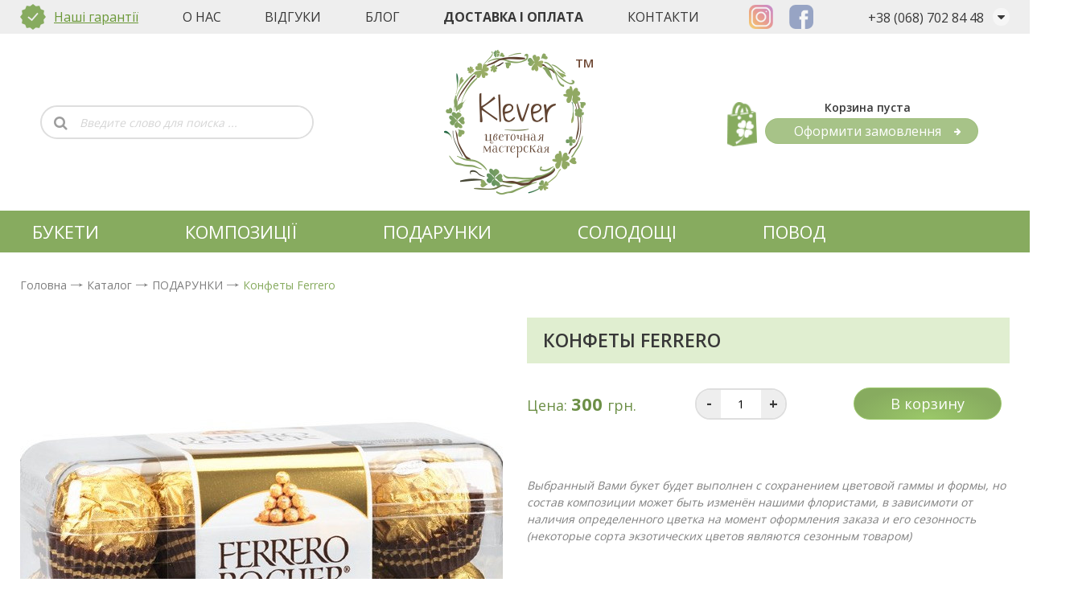

--- FILE ---
content_type: text/html; charset=utf-8
request_url: https://klever-flowers.com/product/konfety-ferrero
body_size: 8304
content:
<!DOCTYPE html>
<html prefix="og: https://ogp.me/ns#" lang="ru">
<head>
    <title> Конфеты Ferrero | Klever-flowers</title>
    <meta name="keywords" content=" Конфеты Ferrero "/>
    <meta name="description" content=" Конфеты Ferrero "/>
    <meta name="viewport" content="width=device-width, initial-scale=1">
    <meta http-equiv="X-UA-Compatible" content="IE=edge">
    <!--    <meta http-equiv="Content-Type" content="text/html; charset=utf-8">-->
    <meta http-equiv="Content-Type" content="text/html; charset=windows-1251"/>
    <meta charset="utf-8">
    <meta property="og:type" content="website">
    <meta property="og:site_name" content="Klever Flowers">
    <meta property="og:title" content=" Конфеты Ferrero | Klever-flowers">
    <meta property="og:description" content=" Конфеты Ferrero ">
    <meta property="og:url" content="https://klever-flowers.com/product/konfety-ferrero">
    <meta property="og:image" content="https://klever-flowers.com/tpl/default/img/logo.png">

    <meta name="twitter:card" content="https://klever-flowers.com/product/konfety-ferrero">
    <meta name="twitter:site" content="Klever Flowers">
    <meta name="twitter:title" content=" Конфеты Ferrero | Klever-flowers">
    <meta name="twitter:description" content=" Конфеты Ferrero ">
    <meta name="twitter:image:src" content="https://klever-flowers.com/tpl/default/img/logo.png">

<!--    <link rel="apple-touch-icon" sizes="152x152" href="/tpl/default/img/favicons/apple-touch-icon.png">-->
<!--    <link rel="icon" type="image/png" sizes="32x32" href="/tpl/default/img/favicons/favicon-32x32.png">-->
<!--    <link rel="icon" type="image/png" sizes="16x16" href="/tpl/default/img/favicons/favicon-16x16.png">-->
<!--    <link rel="manifest" href="/tpl/default/img/favicons/site.webmanifest">-->
<!--    <link rel="mask-icon" href="/tpl/default/img/favicons/safari-pinned-tab.svg" color="#5bbad5">-->
<!--    <link rel="shortcut icon" href="/tpl/default/img/favicons/favicon.ico">-->
<!--    <meta name="msapplication-TileColor" content="#00a300">-->
<!--    <meta name="msapplication-config" content="/tpl/default/img/favicons/browserconfig.xml">-->
<!--    <meta name="theme-color" content="#ffffff">-->
    <link rel="apple-touch-icon" sizes="180x180" href="/files/apple-touch-icon.png">
    <link rel="icon" type="image/png" sizes="32x32" href="/files/favicon-32x32.png">
    <link rel="icon" type="image/png" sizes="16x16" href="/files/favicon-16x16.png">
    <link rel="manifest" href="/files/site.webmanifest">
    <meta name="msapplication-TileColor" content="#da532c">
    <meta name="theme-color" content="#ffffff">
    <meta name="google-site-verification" content="VGq5EMmZZ1SS1nXBcmxaYDIqR7W1UM9Vf5kVvUCbghc"/>

    
    <meta name="google-site-verification" content="VGq5EMmZZ1SS1nXBcmxaYDIqR7W1UM9Vf5kVvUCbghc"/>
    <link rel="stylesheet" type="text/css" href="/tpl/default/css/bootstrap.min.css?1532360248" /><link rel="stylesheet" type="text/css" href="/tpl/default/css/custom-bootstrap.css?1553027722" /><link rel="stylesheet" type="text/css" href="/css/normalize.css?1521724712" /><link rel="stylesheet" type="text/css" href="/css/font-awesome.min.css?1541496458" /><link rel="stylesheet" type="text/css" href="/css/owl.carousel.min.css?1553002578" /><link rel="stylesheet" type="text/css" href="/tpl/default/css/nice-select.css?1553027751" /><link rel="stylesheet" type="text/css" href="/tpl/default/css/animate.css?1553027708" /><link rel="stylesheet" type="text/css" href="/tpl/default/css/custom-modal.css?1553027733" /><link rel="stylesheet" type="text/css" href="/tpl/default/css/sweetalert2.min.css?1541663824" /><link rel="stylesheet" type="text/css" href="/css/jquery.fancybox.min.css?1504538256" /><link rel="stylesheet" type="text/css" href="/tpl/default/css/main.css?1613043720" /><link rel="stylesheet" type="text/css" href="/tpl/default/css/media.css?1613044544" /><link rel="stylesheet" type="text/css" href="/css/pad-mar.css?1553506609" /><!--    <link rel="stylesheet" href="/tpl/default/css/all.min.css">-->
    <!--[if lt IE 10]>
    <script src="/js/html5shiv.min.js"></script>
    <![endif]-->

    <script> window.replainSettings = { id: 'e3344033-ae00-4da2-a433-b36761def301' }; (function(u){var s=document.createElement('script');s.type='text/javascript';s.async=true;s.src=u; var x=document.getElementsByTagName('script')[0];x.parentNode.insertBefore(s,x); })('https://widget.replain.cc/dist/client.js'); </script>
    <!-- Global site tag (gtag.js) - Google Analytics --><script async src="https://www.googletagmanager.com/gtag/js?id=UA-113762390-1"></script><script>  window.dataLayer = window.dataLayer || [];  function gtag(){dataLayer.push(arguments);}  gtag('js', new Date());  gtag('config', 'UA-113762390-1');</script>    <!--  Google reCaptcha  -->
    <!--    <script type="application/javascript"-->
    <!--            src="https://www.google.com/recaptcha/api.js?onload=InitializeCaptcha&render=explicit" async defer></script>-->
    <script type="application/javascript">
        //var InitializeCaptcha = function () {
        //    $.each($('.g-recaptcha'), function (key, value) {
        //        grecaptcha.render(value, {
        //            'sitekey': '6LcS4o8UAAAAAFRoinKZFSsTBcgrrD0xtdc4Zuhl',
        //            'theme': 'light',
        //            'hl': '//'
        //        });
        //    });
        //};
    </script>
    <!-- Google Tag Manager -->
    <script>
        //(function (w, d, s, l, i) {
        //    w[l] = w[l] || [];
        //    w[l].push({
        //        'gtm.start':
        //            new Date().getTime(), event: 'gtm.js'
        //    });
        //    var f = d.getElementsByTagName(s)[0],
        //        j = d.createElement(s), dl = l != 'dataLayer' ? '&l=' + l : '';
        //    j.async = true;
        //    j.src =
        //        'https://www.googletagmanager.com/gtm.js?id=' + i + dl;
        //    f.parentNode.insertBefore(j, f);
        //})(window, document, 'script', 'dataLayer', 'GTM-W8TL6F4');</script>
    <!-- End Google Tag Manager -->
    <!-- Facebook Pixel Code -->
    <script>
        // !function (f, b, e, v, n, t, s) {
        //     if (f.fbq) return;
        //     n = f.fbq = function () {
        //         n.callMethod ?
        //             n.callMethod.apply(n, arguments) : n.queue.push(arguments)
        //     };
        //     if (!f._fbq) f._fbq = n;
        //     n.push = n;
        //     n.loaded = !0;
        //     n.version = '2.0';
        //     n.queue = [];
        //     t = b.createElement(e);
        //     t.async = !0;
        //     t.src = v;
        //     s = b.getElementsByTagName(e)[0];
        //     s.parentNode.insertBefore(t, s)
        // }(window, document, 'script',
        //     'https://connect.facebook.net/en_US/fbevents.js');
        // fbq('init', '2139463346371124');
        // fbq('track', 'PageView');
    </script>
    <!--    <noscript>-->
    <!--        <img height="1" width="1"-->
    <!--             src="https://www.facebook.com/tr?id=2139463346371124&ev=PageView-->
    <!--&noscript=1"/>-->
    <!--    </noscript>-->
    <!-- End Facebook Pixel Code -->

</head>


<body class="body product-card">
<!-- Header -->
<!-- Google Tag Manager (noscript) -->
<noscript>
    <iframe src="https://www.googletagmanager.com/ns.html?id=GTM-W8TL6F4"
            height="0" width="0" style="display:none;visibility:hidden"></iframe>
</noscript>
<!-- End Google Tag Manager (noscript) -->
<header>
  <div class="top-header">
    <div class="container">
        <div class="top-menu-holder">
            <ul class="top-menu">

                                    <li class="top-menu-item guarantee">
                        <a href="/blog/guarantee">
                            Наші гарантії                        </a>
                    </li>
                                    <li class="top-menu-item top_item_1">
                        <a href="/about">
                            О нас                        </a>
                    </li>
                                    <li class="top-menu-item top_item_2">
                        <a href="/comments/all">
                            Відгуки                        </a>
                    </li>
                                    <li class="top-menu-item top_item_3">
                        <a href="/blog/all">
                            Блог                        </a>
                    </li>
                                    <li class="top-menu-item delivery">
                        <a href="/delivery-info">
                            Доставка і оплата                        </a>
                    </li>
                                    <li class="top-menu-item top_item_4">
                        <a href="/contacts">
                            Контакти                        </a>
                    </li>
                
                <li class="header-socials">
                                            <a target="_blank" href="https://www.instagram.com/klever_flowers_odessa">
                            <img src="/tpl/default/img/socials/instagram.png" width="30" alt="instagram">
                        </a>
                                            <a target="_blank" href="https://www.facebook.com/kleverflowers">
                            <img src="/tpl/default/img/socials/facebook.png" width="30" alt="facebook">
                        </a>
                                    </li>

                <li class="header-phones">
                    <div class="interesting-list">
                                                    <a href="tel:380687028448"> +38 (068) 702 84 48 </a>
                                                    <a href="tel:380487028448"> +38 (048) 702 84 48 </a>
                                            </div>
                    <span class="drop-arrow">
                        <i class="fa fa-caret-down"></i>
                    </span>
                </li>
            </ul>
        </div>

        <div class="burger-button">
            <span></span>
            <span></span>
            <span></span>
        </div>
    </div>
</div>    <div class="container mid-header">
        <div class="row">
            <div class="col-12 col-md-4 order-2 order-md-1">
                <form method="get" action="/catalog/search" id="search">
                    <button type="submit"><i class="fa fa-search"></i></button>
                    <input type="text" name="word" minlength="3"
                           placeholder="Введите слово для поиска ..."/>
                </form>
            </div>
            <div class="col-12 col-md-4 order-1 order-md-2">
                                <a class="logo" href="/">
                      <img src="/tpl/default/img/logo.png" alt="logo">
                  </a>
                          </div>
            <div class="col-12 col-md-4 order-3">
                <!-- basket -->
                <div class="basket-header d-flex">
                    <a href="/orders/preview#preview-basket-title"
                       class="d-flex justify-content-end">
                        <img class="d-block m-t-auto" src="/tpl/default/img/other/cart.png" alt="Cart"
                             title="Корзина">
                        <span class="basket-count-mobile">1</span>
                    </a>
                    <div class="d-none d-md-flex flex-column align-items-center">
                        <div class="basket-info d-flex font-weight-semi">
                            <span class="basket-count">
                                Корзина пуста                            </span>
                            <span class="basket-total-sum-holder">
                                (<span class="basket-total-sum"></span>)
                            </span>
                        </div>
                        <a href="/orders/preview" class="basket-button">
                          Оформити замовлення                            <i class="fa fa-arrow-right"></i>
                        </a>
                    </div>
                </div>
            </div>
        </div>
    </div>
  <div class="container-fluid top-catalogs">
    <div class="row">
        <div class="container">
            <div class="catalog-menu-button">
                <span>Каталог</span>
            </div>
            <nav class="catalog-menu">
                <ul>
                                        <li class="catalog-menu-item down ">
                          <a href="/catalog/bukety">
                            БУКЕТИ                          </a>
                                                    <ul class="submenu">
                                                                <li class=" " data-step="1">
                                      <a href="/catalog/avtorskie-bukety">
                                         Авторські букети                                      </a>
                                  </li>
                                                                <li class=" " data-step="1">
                                      <a href="/catalog/eksklyuzivnye-bukety">
                                        Ексклюзивні букети квітів                                      </a>
                                  </li>
                                                                <li class=" " data-step="1">
                                      <a href="/catalog/bukety-iz-roz">
                                        Букети троянд                                      </a>
                                  </li>
                                                                <li class=" " data-step="1">
                                      <a href="/catalog/bukety-iz-tyulpanov">
                                        Букети тюльпанів                                      </a>
                                  </li>
                                                                <li class=" " data-step="1">
                                      <a href="/catalog/bukety-iz-suhocvetov">
                                        Букети із сухоцвітів                                      </a>
                                  </li>
                                                                <li class=" " data-step="1">
                                      <a href="/catalog/bukety-iz-gvozdik">
                                        Букети із гвоздик                                      </a>
                                  </li>
                                                                <li class=" " data-step="1">
                                      <a href="/catalog/bukety-iz-eustom">
                                        Букети еустом                                      </a>
                                  </li>
                                                                <li class=" " data-step="1">
                                      <a href="/catalog/bukety-iz-hrizantem">
                                        Букети з хризантем                                      </a>
                                  </li>
                                                                <li class=" " data-step="1">
                                      <a href="/catalog/bukety-kustovyh-roz">
                                        Букети з кустових троянд                                      </a>
                                  </li>
                                                                <li class=" " data-step="1">
                                      <a href="/catalog/bukety-iz-orhidej">
                                        Букети з орхідей                                      </a>
                                  </li>
                                                                <li class=" " data-step="1">
                                      <a href="/catalog/bukety-iz-brunii">
                                        Букети із брунії                                      </a>
                                  </li>
                                                                <li class=" " data-step="1">
                                      <a href="/catalog/bukety-iz-protej">
                                        Букети із протей                                      </a>
                                  </li>
                                                                <li class=" " data-step="1">
                                      <a href="/catalog/bukety-s-hlopkom">
                                        Букети з бавовною                                      </a>
                                  </li>
                                                          </ul>
                                              </li>
                                        <li class="catalog-menu-item down ">
                          <a href="/catalog/kompozicii">
                            КОМПОЗИЦІЇ                          </a>
                                                    <ul class="submenu">
                                                                <li class=" " data-step="1">
                                      <a href="/catalog/kompozitsii-v-korobke">
                                        Квіти у коробках                                      </a>
                                  </li>
                                                                <li class=" " data-step="1">
                                      <a href="/catalog/korobki-giganty">
                                        Квіти в коробках гігантах                                      </a>
                                  </li>
                                                                <li class=" " data-step="1">
                                      <a href="/catalog/shlyapnye-korobki">
                                        Квіти в шляпних коробках                                      </a>
                                  </li>
                                                                <li class=" " data-step="1">
                                      <a href="/catalog/cvety-v-korzinah-i-sumochkah">
                                        Квіти в кошиках та сумочках                                      </a>
                                  </li>
                                                                <li class=" " data-step="1">
                                      <a href="/catalog/vkusnye-bukety">
                                        Смачні композиції                                      </a>
                                  </li>
                                                                <li class=" " data-step="1">
                                      <a href="/catalog/mini-sadiki-iz-rasteniy">
                                        Інтер&#039;єрні композиції                                      </a>
                                  </li>
                                                          </ul>
                                              </li>
                                        <li class="catalog-menu-item down ">
                          <a href="/catalog/podarochnye-korobki">
                            ПОДАРУНКИ                          </a>
                                                    <ul class="submenu">
                                                                <li class=" " data-step="1">
                                      <a href="/catalog/podarochnye-korobki-dlya-zhenshhin">
                                        Жінці                                      </a>
                                  </li>
                                                                <li class=" " data-step="1">
                                      <a href="/catalog/podarochnye-korobki-dlya-muzhchin">
                                        Чоловіку                                      </a>
                                  </li>
                                                                <li class=" " data-step="1">
                                      <a href="/catalog/podarochnye-korobki-nachalniku">
                                        Начальнику                                      </a>
                                  </li>
                                                                <li class=" " data-step="1">
                                      <a href="/catalog/podarochnye-korobki-dlya-detej">
                                        Дитячі                                      </a>
                                  </li>
                                                                <li class=" " data-step="1">
                                      <a href="/catalog/sladosti">
                                        Сладості                                      </a>
                                  </li>
                                                                <li class=" " data-step="1">
                                      <a href="/catalog/igrushki-ruchnoy-raboty">
                                        Іграшки ручної роботи                                      </a>
                                  </li>
                                                          </ul>
                                              </li>
                                        <li class="catalog-menu-item  ">
                          <a href="/catalog/sladosti-82">
                            СОЛОДОЩІ                          </a>
                                              </li>
                                        <li class="catalog-menu-item down ">
                          <a href="/catalog/povod">
                            ПОВОД                          </a>
                                                    <ul class="submenu">
                                                                <li class=" " data-step="1">
                                      <a href="/catalog/tsvety-lyubimoy">
                                        Квіти для коханої                                      </a>
                                  </li>
                                                                <li class=" " data-step="1">
                                      <a href="/catalog/tsvety-muzhchine">
                                        Чоловічі букети квітів                                      </a>
                                  </li>
                                                                <li class=" " data-step="1">
                                      <a href="/catalog/tsvety-kollege">
                                        Букети для колег                                      </a>
                                  </li>
                                                                <li class=" " data-step="1">
                                      <a href="/catalog/tsvety-detyam">
                                        Квіти дітям                                      </a>
                                  </li>
                                                                <li class=" " data-step="1">
                                      <a href="/catalog/tsvety-na-novyy-god">
                                        Новорічні букети                                      </a>
                                  </li>
                                                                <li class=" " data-step="1">
                                      <a href="/catalog/tsvety-na-14-fevralya">
                                        Букети на 14 лютого                                      </a>
                                  </li>
                                                                <li class=" " data-step="1">
                                      <a href="/catalog/tsvety-na-8-marta">
                                        Квіти на 8 березня                                      </a>
                                  </li>
                                                                <li class=" " data-step="1">
                                      <a href="/catalog/tsvety-mame">
                                        Букети квітів для мами                                      </a>
                                  </li>
                                                                <li class=" " data-step="1">
                                      <a href="/catalog/tsvety-na-den-rozhdeniya">
                                        Букети &quot;З Днем Народження!&quot;                                      </a>
                                  </li>
                                                                <li class=" " data-step="1">
                                      <a href="/catalog/tsvety-zhenschine">
                                        Букети жінці                                      </a>
                                  </li>
                                                          </ul>
                                              </li>
                                        <li class="catalog-menu-item down ">
                          <a href="/catalog/">
                                                      </a>
                                                    <ul class="submenu">
                                                                <li class=" " data-step="1">
                                      <a href="/catalog/karamel">
                                        Карамель                                       </a>
                                  </li>
                                                          </ul>
                                              </li>
                                        <li class="catalog-menu-item down ">
                          <a href="/catalog/">
                                                      </a>
                                                    <ul class="submenu">
                                                                <li class=" " data-step="1">
                                      <a href="/catalog/lateksnye-shariki">
                                        Латексные шарики                                      </a>
                                  </li>
                                                                <li class=" " data-step="1">
                                      <a href="/catalog/folgirovannye-shary">
                                        Фольгированные шары                                      </a>
                                  </li>
                                                                <li class=" " data-step="1">
                                      <a href="/catalog/prikolnye-shary">
                                        Прикольные шары                                      </a>
                                  </li>
                                                                <li class=" " data-step="1">
                                      <a href="/catalog/shary-na-den-rozhdeniya">
                                        Шары &quot;Ко дню рождения&quot;                                      </a>
                                  </li>
                                                                <li class=" " data-step="1">
                                      <a href="/catalog/gelievye-shary">
                                        Гелиевые шары                                      </a>
                                  </li>
                                                                <li class=" " data-step="1">
                                      <a href="/catalog/nabory-sharov">
                                        Наборы шаров                                      </a>
                                  </li>
                                                                <li class=" " data-step="1">
                                      <a href="/catalog/folgirovannye-shary-cifry">
                                        Фольгированные шары Цифры                                      </a>
                                  </li>
                                                          </ul>
                                              </li>
                                  </ul>
            </nav>
        </div>
    </div>
</div></header><section id="breadcrumbs" class="p-t-30">
    <div class="container">
        <ul class="breadcrumbs-list" itemscope itemtype="https://schema.org/BreadcrumbList">
                        <li class="breadcrumbs-item d-flex align-items-center" itemprop="itemListElement" itemscope
                  itemtype="https://schema.org/ListItem">
                  <a class="" itemprop="item"
                     href="/">
                      <span itemprop="name">Головна</span>
                      <meta itemprop="position" content="1"/>
                  </a>
              </li>
                        <li class="breadcrumbs-item d-flex align-items-center" itemprop="itemListElement" itemscope
                  itemtype="https://schema.org/ListItem">
                  <a class="" itemprop="item"
                     href="/catalog/all">
                      <span itemprop="name">Каталог</span>
                      <meta itemprop="position" content="2"/>
                  </a>
              </li>
                        <li class="breadcrumbs-item d-flex align-items-center" itemprop="itemListElement" itemscope
                  itemtype="https://schema.org/ListItem">
                  <a class="" itemprop="item"
                     href="/catalog/podarochnye-korobki">
                      <span itemprop="name">ПОДАРУНКИ</span>
                      <meta itemprop="position" content="3"/>
                  </a>
              </li>
                        <li class="breadcrumbs-item d-flex align-items-center" itemprop="itemListElement" itemscope
                  itemtype="https://schema.org/ListItem">
                  <a class="" itemprop="item"
                     href="/">
                      <span itemprop="name">Конфеты Ferrero</span>
                      <meta itemprop="position" content="4"/>
                  </a>
              </li>
                  </ul>
    </div>
</section><main class="main">
    <div class="content">
        <section id="product">
    <div class="container">
        <div class="row section-30">
            <!--      Mobile title      -->
            <div class="col-12 d-block d-md-none">
                <div class="product-title">
                    Конфеты Ferrero                                    </div>
            </div>
            <div class="col-12 col-md-6">
                <div class="row">
                    <div class="col-12">
                        <div class="product-photo" onclick="open_fancy()">
                            <img src="/files/product/4/64/64_s.jpg"
                                 title="Конфеты Ferrero"
                                 data-index="0" class="img-cover rwa"
                                 alt="Конфеты Ferrero">
                        </div>
                    </div>
                                    </div>
            </div>
            <div class="col-12 col-md-6">
                <div class="row">
                    <!--      PC title      -->
                    <div class="col-12 d-none d-md-block">
                        <h1 class="product-title">
                            Конфеты Ferrero                                                    </h1>
                    </div>

                    <form class="col-12 d-flex flex-wrap align-items-center justify-content-center justify-content-md-between m-t-20">

                        <div class="product-price">
                                                        Цена:                             <span class="main-price"><span>300 </span> <span>грн</span>. </span>
                                                    </div>


                        <div class=" quantity-control m-l-15 m-r-15 sm-m-10">
                            <span class="quantity-left-minus noselect" data-type="minus">-</span>
                            <input title="Qt" type="number" name="amount" readonly value="1" min="1">
                            <span class="quantity-right-plus noselect" data-type="plus">+</span>
                        </div>

                        <input type="hidden" name="product_id" value="64"/>
                        <input type="hidden" name="price_id" value="64"/>
                        <div class="buy-product c-btn m-a-0">
                            <i class="fa fa-shopping-cart"></i>
                            <span>В корзину</span>
                        </div>
                    </form>

                    
                    <div class="col-12 text-body m-t-30">
                        <!--  Description  -->
                                            </div>

                    <div class="col-12 font-italic color-gray m-t-30">
                        <!--  info italic  -->
                        <p>Выбранный Вами букет будет выполнен с сохранением цветовой гаммы и формы, но состав композиции может быть изменён нашими флористами, в зависимоти от наличия определенного цветка на момент оформления заказа и его сезонность &#040;некоторые сорта экзотических цветов являются сезонным товаром&#041;</p>
                    </div>

                    <div class="col-6 d-flex flex-column align-items-center justify-content-center m-t-30">
                        <span class="text-uppercase text-center underline font-weight-bold color-press f-z-16 m-b-15">
                          Інструкція свіжості квітів                        </span>
                        <div class="info-modal-button" data-id="12"
                             title="Інструкція свіжості квітів">
                            <i class="fa fa-info"></i>
                        </div>
                    </div>

                    <div class="col-6 d-flex flex-column align-items-center justify-content-center m-t-30">
                        <span class="text-uppercase text-center underline font-weight-bold color-press f-z-16 m-b-15">
                          Доставка і оплата                        </span>
                        <a class="info-modal-button" href="/delivery-info"
                           title="Доставка і оплата">
                            <i class="icon icon-truck"></i>
                        </a>
                    </div>
                </div>

            </div>
        </div>

        <div id="for_gift">
                    </div>
        product-thumb-image

                    <div class="main-title">
                Ще в данній категорії            </div>
            <div class="row">
                    <div class="product-thumb col-md-4 col-sm-6 col-12  wow animated fast fadeInUp"
         data-wow-delay="0.0s">
        <a class="product-thumb-image" href="/product/nabir-cukerok-quot-novorichni-igrashki-quot-9-sht">
            <img alt="Набір цукерок &quot;Новорічні іграшки&quot; 9 шт"
                 title="Набір цукерок &quot;Новорічні іграшки&quot; 9 шт" class="img-cover lazy"
                 src="/files/product/4/744/744_s.jpg"
              />
        </a>
        <a class="product-thumb-title" href="/product/nabir-cukerok-quot-novorichni-igrashki-quot-9-sht">
            Набір цукерок &quot;Новорічні іграшки&quot; 9 шт        </a>
        <div class="m-t-auto d-flex flex-column align-items-center">
                            <div class="price">
                                        <span class="price-new"><span>350 </span> <span>грн</span>. </span>
                    <span class="base-price"><span>500 </span> <span>грн</span></span>                </div>
                        <form method="post">
                <input type="hidden" name="amount" value="1"/>
                <input type="hidden" name="product_id" value="744"/>
                <input type="hidden" name="price_id" value="744"/>
                <div class="c-btn buy-product catalog-in-cart noselect">
                    В корзину                </div>
            </form>
        </div>
    </div>
    <div class="product-thumb col-md-4 col-sm-6 col-12  wow animated fast fadeInUp"
         data-wow-delay="0.1s">
        <a class="product-thumb-image" href="/product/podarunkoviy-boks-z-palo-santo">
            <img alt="Подарунковий бокс з пало-санто"
                 title="Подарунковий бокс з пало-санто" class="img-cover lazy"
                 src="/files/product/7/657/657_s.jpg"
              />
        </a>
        <a class="product-thumb-title" href="/product/podarunkoviy-boks-z-palo-santo">
            Подарунковий бокс з пало-санто        </a>
        <div class="m-t-auto d-flex flex-column align-items-center">
                            <div class="price">
                                        <span class="price-new"><span>1 055 </span> <span>грн</span>. </span>
                                    </div>
                        <form method="post">
                <input type="hidden" name="amount" value="1"/>
                <input type="hidden" name="product_id" value="657"/>
                <input type="hidden" name="price_id" value="657"/>
                <div class="c-btn buy-product catalog-in-cart noselect">
                    В корзину                </div>
            </form>
        </div>
    </div>
    <div class="product-thumb col-md-4 col-sm-6 col-12  wow animated fast fadeInUp"
         data-wow-delay="0.2s">
        <a class="product-thumb-image" href="/product/podarunkoviy-boks-z-svichkoyu-658">
            <img alt="Подарунковий бокс з свічкою "
                 title="Подарунковий бокс з свічкою " class="img-cover lazy"
                 src="/files/product/8/658/658_s.jpg"
              />
        </a>
        <a class="product-thumb-title" href="/product/podarunkoviy-boks-z-svichkoyu-658">
            Подарунковий бокс з свічкою         </a>
        <div class="m-t-auto d-flex flex-column align-items-center">
                            <div class="price">
                                        <span class="price-new"><span>1 155 </span> <span>грн</span>. </span>
                                    </div>
                        <form method="post">
                <input type="hidden" name="amount" value="1"/>
                <input type="hidden" name="product_id" value="658"/>
                <input type="hidden" name="price_id" value="658"/>
                <div class="c-btn buy-product catalog-in-cart noselect">
                    В корзину                </div>
            </form>
        </div>
    </div>
            </div>
        
            <div class="mini_products_slider">
        <div class="main-title">
          Нові роботи флористів        </div>
        <div class="position-relative">
                        <div class="text-center p-t-15 f-z-16">
                У нас в Інстаграм @klever_flowers_odessa              </div>
          
            <div class="owl-carousel owl-theme custom-owl ">
                  <div class="product-thumb mini  wow animated fast fadeInUp"
         data-wow-delay="0.0s">
        <a class="product-thumb-image" href="/product/nabir-cukerok-quot-novorichni-igrashki-quot-9-sht">
            <img alt="Набір цукерок &quot;Новорічні іграшки&quot; 9 шт"
                 title="Набір цукерок &quot;Новорічні іграшки&quot; 9 шт" class="img-cover lazy"
                 src="/files/product/4/744/744_s.jpg"
              />
        </a>
        <a class="product-thumb-title" href="/product/nabir-cukerok-quot-novorichni-igrashki-quot-9-sht">
            Набір цукерок &quot;Новорічні іграшки&quot; 9 шт        </a>
        <div class="m-t-auto d-flex flex-column align-items-center">
                            <div class="price">
                                        <span class="price-new"><span>350 </span> <span>грн</span>. </span>
                    <span class="base-price"><span>500 </span> <span>грн</span></span>                </div>
                        <form method="post">
                <input type="hidden" name="amount" value="1"/>
                <input type="hidden" name="product_id" value="744"/>
                <input type="hidden" name="price_id" value="744"/>
                <div class="c-btn buy-product catalog-in-cart noselect">
                    В корзину                </div>
            </form>
        </div>
    </div>
    <div class="product-thumb mini  wow animated fast fadeInUp"
         data-wow-delay="0.1s">
        <a class="product-thumb-image" href="/product/korobka-quot-tiha-melodiya-quot">
            <img alt="Коробка &quot;Тиха мелодія&quot;"
                 title="Коробка &quot;Тиха мелодія&quot;" class="img-cover lazy"
                 src="/files/product/1/751/751_s.jpg"
              />
        </a>
        <a class="product-thumb-title" href="/product/korobka-quot-tiha-melodiya-quot">
            Коробка &quot;Тиха мелодія&quot;        </a>
        <div class="m-t-auto d-flex flex-column align-items-center">
                            <div class="price">
                                        <span class="price-new"><span>4 420 </span> <span>грн</span>. </span>
                                    </div>
                        <form method="post">
                <input type="hidden" name="amount" value="1"/>
                <input type="hidden" name="product_id" value="751"/>
                <input type="hidden" name="price_id" value="751"/>
                <div class="c-btn buy-product catalog-in-cart noselect">
                    В корзину                </div>
            </form>
        </div>
    </div>
    <div class="product-thumb mini  wow animated fast fadeInUp"
         data-wow-delay="0.2s">
        <a class="product-thumb-image" href="/product/florarium-quot-dihannya-lisu-quot">
            <img alt="Флораріум &quot;Дихання лісу&quot;"
                 title="Флораріум &quot;Дихання лісу&quot;" class="img-cover lazy"
                 src="/files/product/4/694/694_s.jpg"
              />
        </a>
        <a class="product-thumb-title" href="/product/florarium-quot-dihannya-lisu-quot">
            Флораріум &quot;Дихання лісу&quot;        </a>
        <div class="m-t-auto d-flex flex-column align-items-center">
                            <div class="price">
                                        <span class="price-new"><span>2 990 </span> <span>грн</span>. </span>
                                    </div>
                        <form method="post">
                <input type="hidden" name="amount" value="1"/>
                <input type="hidden" name="product_id" value="694"/>
                <input type="hidden" name="price_id" value="694"/>
                <div class="c-btn buy-product catalog-in-cart noselect">
                    В корзину                </div>
            </form>
        </div>
    </div>
    <div class="product-thumb mini  wow animated fast fadeInUp"
         data-wow-delay="0.3s">
        <a class="product-thumb-image" href="/product/korobka-quot-spalah-emociy-quot">
            <img alt="Коробка &quot;Спалах емоцій&quot;"
                 title="Коробка &quot;Спалах емоцій&quot;" class="img-cover lazy"
                 src="/files/product/4/754/754_s.jpg"
              />
        </a>
        <a class="product-thumb-title" href="/product/korobka-quot-spalah-emociy-quot">
            Коробка &quot;Спалах емоцій&quot;        </a>
        <div class="m-t-auto d-flex flex-column align-items-center">
                            <div class="price">
                                        <span class="price-new"><span>4 760 </span> <span>грн</span>. </span>
                                    </div>
                        <form method="post">
                <input type="hidden" name="amount" value="1"/>
                <input type="hidden" name="product_id" value="754"/>
                <input type="hidden" name="price_id" value="754"/>
                <div class="c-btn buy-product catalog-in-cart noselect">
                    В корзину                </div>
            </form>
        </div>
    </div>
    <div class="product-thumb mini  wow animated fast fadeInUp"
         data-wow-delay="0.4s">
        <a class="product-thumb-image" href="/product/kompoziciya-quot-pro-lyubov-quot">
            <img alt="Композиція &quot;Про любов&quot;"
                 title="Композиція &quot;Про любов&quot;" class="img-cover lazy"
                 src="/files/product/9/539/539_s.jpg"
              />
        </a>
        <a class="product-thumb-title" href="/product/kompoziciya-quot-pro-lyubov-quot">
            Композиція &quot;Про любов&quot;        </a>
        <div class="m-t-auto d-flex flex-column align-items-center">
                            <div class="price">
                                        <span class="price-new"><span>3 275 </span> <span>грн</span>. </span>
                                    </div>
                        <form method="post">
                <input type="hidden" name="amount" value="1"/>
                <input type="hidden" name="product_id" value="539"/>
                <input type="hidden" name="price_id" value="539"/>
                <div class="c-btn buy-product catalog-in-cart noselect">
                    В корзину                </div>
            </form>
        </div>
    </div>
    <div class="product-thumb mini  wow animated fast fadeInUp"
         data-wow-delay="0.5s">
        <a class="product-thumb-image" href="/product/florarium-quot-ostriv-zhittya-quot-702">
            <img alt="Флораріум &quot;Острів життя&quot;"
                 title="Флораріум &quot;Острів життя&quot;" class="img-cover lazy"
                 src="/files/product/2/702/702_s.jpg"
              />
        </a>
        <a class="product-thumb-title" href="/product/florarium-quot-ostriv-zhittya-quot-702">
            Флораріум &quot;Острів життя&quot;        </a>
        <div class="m-t-auto d-flex flex-column align-items-center">
                            <div class="price">
                                        <span class="price-new"><span>2 415 </span> <span>грн</span>. </span>
                                    </div>
                        <form method="post">
                <input type="hidden" name="amount" value="1"/>
                <input type="hidden" name="product_id" value="702"/>
                <input type="hidden" name="price_id" value="702"/>
                <div class="c-btn buy-product catalog-in-cart noselect">
                    В корзину                </div>
            </form>
        </div>
    </div>
    <div class="product-thumb mini  wow animated fast fadeInUp"
         data-wow-delay="0.6s">
        <a class="product-thumb-image" href="/product/buket-quot-stambulski-pryanoschi-quot">
            <img alt="Букет &quot;Стамбульскі прянощі&quot;"
                 title="Букет &quot;Стамбульскі прянощі&quot;" class="img-cover lazy"
                 src="/files/product/8/758/758_s.jpg"
              />
        </a>
        <a class="product-thumb-title" href="/product/buket-quot-stambulski-pryanoschi-quot">
            Букет &quot;Стамбульскі прянощі&quot;        </a>
        <div class="m-t-auto d-flex flex-column align-items-center">
                            <div class="price">
                                        <span class="price-new"><span>1 890 </span> <span>грн</span>. </span>
                                    </div>
                        <form method="post">
                <input type="hidden" name="amount" value="1"/>
                <input type="hidden" name="product_id" value="758"/>
                <input type="hidden" name="price_id" value="758"/>
                <div class="c-btn buy-product catalog-in-cart noselect">
                    В корзину                </div>
            </form>
        </div>
    </div>
    <div class="product-thumb mini  wow animated fast fadeInUp"
         data-wow-delay="0.7s">
        <a class="product-thumb-image" href="/product/kompoziciya-quot-blazhenstvo-quot">
            <img alt="Композиція &quot;Блаженство&quot;"
                 title="Композиція &quot;Блаженство&quot;" class="img-cover lazy"
                 src="/files/product/3/543/543_s.jpg"
              />
        </a>
        <a class="product-thumb-title" href="/product/kompoziciya-quot-blazhenstvo-quot">
            Композиція &quot;Блаженство&quot;        </a>
        <div class="m-t-auto d-flex flex-column align-items-center">
                            <div class="price">
                                        <span class="price-new"><span>5 645 </span> <span>грн</span>. </span>
                                    </div>
                        <form method="post">
                <input type="hidden" name="amount" value="1"/>
                <input type="hidden" name="product_id" value="543"/>
                <input type="hidden" name="price_id" value="543"/>
                <div class="c-btn buy-product catalog-in-cart noselect">
                    В корзину                </div>
            </form>
        </div>
    </div>
    <div class="product-thumb mini  wow animated fast fadeInUp"
         data-wow-delay="0.8s">
        <a class="product-thumb-image" href="/product/manhattan">
            <img alt="Букет &quot;Манхеттен&quot;"
                 title="Букет &quot;Манхеттен&quot;" class="img-cover lazy"
                 src="/files/product/6/6/6_s.jpg"
              />
        </a>
        <a class="product-thumb-title" href="/product/manhattan">
            Букет &quot;Манхеттен&quot;        </a>
        <div class="m-t-auto d-flex flex-column align-items-center">
                            <div class="price">
                                        <span class="price-new"><span>1 490 </span> <span>грн</span>. </span>
                                    </div>
                        <form method="post">
                <input type="hidden" name="amount" value="1"/>
                <input type="hidden" name="product_id" value="6"/>
                <input type="hidden" name="price_id" value="6"/>
                <div class="c-btn buy-product catalog-in-cart noselect">
                    В корзину                </div>
            </form>
        </div>
    </div>
    <div class="product-thumb mini  wow animated fast fadeInUp"
         data-wow-delay="0.9s">
        <a class="product-thumb-image" href="/product/buket-quot-shimer-quot">
            <img alt="Букет &quot;Шимер&quot;"
                 title="Букет &quot;Шимер&quot;" class="img-cover lazy"
                 src="/files/product/0/220/220_s.jpg"
              />
        </a>
        <a class="product-thumb-title" href="/product/buket-quot-shimer-quot">
            Букет &quot;Шимер&quot;        </a>
        <div class="m-t-auto d-flex flex-column align-items-center">
                            <div class="price">
                                        <span class="price-new"><span>2 740 </span> <span>грн</span>. </span>
                                    </div>
                        <form method="post">
                <input type="hidden" name="amount" value="1"/>
                <input type="hidden" name="product_id" value="220"/>
                <input type="hidden" name="price_id" value="220"/>
                <div class="c-btn buy-product catalog-in-cart noselect">
                    В корзину                </div>
            </form>
        </div>
    </div>
    <div class="product-thumb mini  wow animated fast fadeInUp"
         data-wow-delay="0.10s">
        <a class="product-thumb-image" href="/product/shlyapnaya-korobka-quot-siyanie-quot">
            <img alt="Капелюшна коробка &quot;Сяйво&quot;"
                 title="Капелюшна коробка &quot;Сяйво&quot;" class="img-cover lazy"
                 src="/files/product/6/226/226_s.jpg"
              />
        </a>
        <a class="product-thumb-title" href="/product/shlyapnaya-korobka-quot-siyanie-quot">
            Капелюшна коробка &quot;Сяйво&quot;        </a>
        <div class="m-t-auto d-flex flex-column align-items-center">
                            <div class="price">
                                        <span class="price-new"><span>3 265 </span> <span>грн</span>. </span>
                                    </div>
                        <form method="post">
                <input type="hidden" name="amount" value="1"/>
                <input type="hidden" name="product_id" value="226"/>
                <input type="hidden" name="price_id" value="226"/>
                <div class="c-btn buy-product catalog-in-cart noselect">
                    В корзину                </div>
            </form>
        </div>
    </div>
            </div>

                        <div class="d-flex justify-content-center align-items-center">
                  <a class="color-press d-block m-t-5 m-b-20 text-uppercase font-weight-semi f-z-16"
                     target="_blank" title="Відкрити в instagram"
                     href="https://www.instagram.com/klever_flowers_odessa">
                    Відкрити в instagram                  </a>
              </div>
                  </div>
    </div>

    </div>
</section>
            </div>
</main>
<footer>
    <div class="container">
        <div class="row">
            <div class="col-12 col-sm-6 col-md-3 col-lg-2 order-1">
              <ul class="top-menu">
	<li class="top-menu-item guarantee"><a href="/about">Про нас</a></li>
	<li class="top-menu-item top_item_1"><a href="/comments/all">Відгуки</a></li>
	<li class="top-menu-item top_item_2"><a href="/blog/all">Блог</a><a href="/comments/all"> </a></li>
	<li class="top-menu-item top_item_3"><a href="/blog/loyalty">Програма лояльност</a>і</li>
	<li class="top-menu-item top_item_4"><a href="/blog/Corporate">Корпоративним клієнтам</a></li>
</ul>
            </div>
            <div class="col-12 col-sm-6 col-md-3 col-lg-2 order-2">
              <ul>
	<li><a href="/blog/guarantee">Наші&nbsp;гарант</a>ії</li>
	<li>і<a href="/blog/instruction">нструкція свіжост</a>і</li>
	<li><a href="/usloviya-soglasheniya">Умови згоди</a></li>
	<li><a href="/obmen-i-vozvrat">Обмін та&nbsp;возврат</a></li>
	<li><a href="/blog/vacancy">Наші&nbsp;ваканс</a>ії</li>
</ul>
            </div>

            <div class=" col-md-12 col-lg-4 order-6 order-lg-3">
                <div class="row">
                    <div class="col-12 order-2 order-md-1 d-flex justify-content-center">
                                                <a class="logo" href="/">
                              <img src="/tpl/default/img/logo-footer.png" alt="logo-footer">
                          </a>
                                          </div>
                    <div class="col-12 order-1 order-md-2">
                        <div class="contact-us">
                            <span class="d-block">Свяжитесь с нами:</span>
                            <div>
                                <a target="_blank" href="https://klever-flowers.com/viber.html">
                                    <img src="/tpl/default/img/socials/viber.png" alt="viber">
                                </a>
                                <a target="_blank" href="https://t.me/klever_flowers_odessa_bot">
                                    <img src="/tpl/default/img/socials/tg.png" alt="tg">
                                </a>
                                <a href="whatsapp://send?phone=08007028448">
                                    <img src="/tpl/default/img/socials/watsapp.png" alt="whatsapp">
                                </a>
                            </div>
                            <a href="tel:0687028448">068-702-84-48 </a>
                        </div>
                    </div>
                </div>
            </div>

            <div class="col-12 col-sm-6 col-md-3 col-lg-2 footer-contacts order-4">
              <p>Контакти</p>

<p>м. Одеса</p>

<p>Вул. Кримська, 72 а</p>

<p><a href="tel:0687028448">&#040;068&#041; 702-84-48</a></p>

<p>С 9-00 ДО 20-00&nbsp;</p>

<p>Без вихідних!</p>
            </div>
            <div class="col-12 col-sm-6 col-md-3 col-lg-2 d-flex align-items-center flex-column order-5">
                <div class="footer-socials">
                    <span>Наші соцсети</span>
                    <div class="d-flex justify-content-center align-items-center">
                                                <a href="https://www.instagram.com/klever_flowers_odessa" target="_blank">
                              <img src="/tpl/default/img/socials/instagram.png" alt="instagram">
                          </a>
                                                <a href="https://www.facebook.com/kleverflowers" target="_blank">
                              <img src="/tpl/default/img/socials/facebook.png" alt="facebook">
                          </a>
                                          </div>
                </div>

                                <a class="m-b-5 text-center" href="/users/login">Вхід</a>
                  <a class="m-b-5" href="/users/registration">Реєстрація</a>
                          </div>

        </div>
        <div class="footer-bottom">
            <span>© 2024  Усі права захищені.</span>
            <a class="skylogic" target="_blank" href="https://skylogic.com.ua">
              Создание и продвижение сайта            </a>
        </div>
    </div>
</footer>

<!--<script src="//code.jivosite.com/widget.js" data-jv-id="tONGvny83p" async></script>--><div id="callback-modal" class="custom-modal">
    <form class="content form-custom" method="post">
        <span class="close-modal">×</span>
        <div class="head-modal">
          <span class="title">
            contact          </span>
        </div>
        <div class="body-modal">
            <div class="form-group">
                <input type="text" class="validate" name="name"
                       placeholder="Им&#039;я*"
                       title="Им&#039;я">
            </div>
            <div class="form-group">
                <input type="text" class="validate" name="phone"
                       placeholder="Телефон*"
                       title="Телефон">
            </div>
            <div class="form-group">
                <div class="g-recaptcha"></div>
            </div>
        </div>
        <div class="foot-modal">
            <input type="hidden" name="form-type" value="callback">
            <input type="hidden" name="error-type" value="toast">
            <button type="submit" class="btn-inform submit but_ban_position_2">
              Отправить            </button>
        </div>
    </form>
</div><script src="/tpl/default/js/all.min.js"></script>
<button type="button" class="go-top">
    <i class="fa fa-angle-up"></i>
</button>
</body>
</html>

--- FILE ---
content_type: text/html; charset=utf-8
request_url: https://klever-flowers.com/ajax/orders/getBasket
body_size: 91
content:
{"products":[],"count":0,"count_format":"\u041a\u043e\u0440\u0437\u0438\u043d\u0430 \u043f\u0443\u0441\u0442\u0430","sum":0,"sum_with_delivery":"<span>100 <\/span> <span>\u0433\u0440\u043d<\/span>","delivery_price":"<span>\u0414\u043e\u0441\u0442\u0430\u0432\u043a\u0430 \u043a\u0443\u0440\u044c\u0435\u0440\u043e\u043c: <\/span> <span class=\"d-price\"><span>100 <\/span> <span>\u0433\u0440\u043d<\/span><\/span>","bonus":0,"total":"<span>0 <\/span> <span>\u0433\u0440\u043d<\/span>"}

--- FILE ---
content_type: text/css
request_url: https://klever-flowers.com/tpl/default/css/custom-bootstrap.css?1553027722
body_size: 20
content:
.w-100{width:100%!important;max-width:100%!important}@media(min-width:576px){.container{max-width:640px}}@media(min-width:768px){.container{max-width:920px}}@media(min-width:992px){.container{max-width:1100px}}@media(min-width:1200px){.container{max-width:1260px}}

--- FILE ---
content_type: text/css
request_url: https://klever-flowers.com/tpl/default/css/custom-modal.css?1553027733
body_size: 369
content:
.custom-modal{display:none;position:fixed;top:0;left:0;width:100%;height:100%;z-index:900;background:rgba(11,0,0,0.5);justify-content:center;align-items:center}.custom-modal .content{position:relative;padding:40px 50px;z-index:901;width:600px;max-width:95%;background:white}.custom-modal .btn-custom{margin:25px auto 0 auto;background-color:#f9f9f9}.custom-modal .head-modal{text-align:center;font-size:24px;line-height:34px;color:black;margin-bottom:10px}.custom-modal .head-modal span{display:block;margin:auto;width:max-content;text-transform:uppercase}.custom-modal .head-modal span.under-title{margin-top:5px;font-size:14px;line-height:20px}form.content .body-modal .g-recaptcha{display:flex;justify-content:center;margin:10px 0 0 0}.custom-modal .close-modal:hover{color:red}.message-modal{text-align:center;display:none;padding:10px}form.content .body-modal input,form.content .body-modal textarea{margin:5px 1px}form.content .body-modal label{font-weight:bold}form.content .body-modal,form.content .foot-modal{display:flex;flex-direction:column}.custom-modal .close-modal{transition:.3s;cursor:pointer;text-align:center;width:21px;height:21px;border-radius:100%;line-height:18px;padding:2px 1px 0 1px;position:absolute;font-weight:bold;color:#b2b2b2;font-size:37px;top:15px;right:20px}

--- FILE ---
content_type: text/css
request_url: https://klever-flowers.com/tpl/default/css/main.css?1613043720
body_size: 7969
content:
@import url("/fonts/iconmoon/style.css");
@import url('https://fonts.googleapis.com/css?family=Open+Sans:400,600,700&subset=cyrillic');

*, *:before, *:after {
    box-sizing: border-box
}

:root {
    --color: #383838;
    --color-hover: #87ab5f;
    --color-border: #009cb0;
    --bg-color: #87ab5f;
    --press-text-color: #6a9837;
    --price-color: #6c8f46;
    --brawn-text: #6e4733;
    --gray-light: #808080;
    --title-bg: #e0eed0
}

::-webkit-scrollbar {
    width: 8px
}

::-webkit-scrollbar-track {
    background: #f1f1f1
}

::-webkit-scrollbar-thumb {
    background: var(--color-hover);
    border-radius: 5px
}

::-webkit-scrollbar-thumb:hover {
    background: #555
}

strong {
    font-weight: bold !important
}

.underline {
    text-decoration: underline
}

.color-gray {
    color: var(--gray-light) !important
}

.text-body {
    font-size: 16px
}

.color-default {
    color: var(--color) !important
}

.color-press {
    color: var(--press-text-color) !important
}

.color-styled {
    color: var(--color-hover) !important
}

a:hover, a:active {
    transition: .1s;
    color: var(--color-hover)
}

.xdebug-var-dump {
    position: absolute;
    background: lightgrey;
    z-index: 1000
}

html {
    width: 100%;
    height: 100%;
    font-size: 14px
}

body {
    width: 100%;
    margin: auto;
    min-height: 100%;
    display: -moz-flex;
    color: var(--color);
    display: -ms-flex;
    display: -o-flex;
    display: -ms-flexbox;
    display: flex;
    flex-flow: column;
    font-family: "Open Sans", Helvetica, sans-serif;
    font-size: 100%;
    background-color: white;
    word-wrap: break-word;
    -webkit-font-smoothing: antialiased;
    -moz-osx-font-smoothing: grayscale
}

iframe, img {
    max-width: 100%
}

section {
    width: 100%
}

main.main {
    -ms-flex: 1 0 auto;
    flex: 1 0 auto;
    background: white;
    position: relative;
    z-index: 20;
    font-size: 14px;
    max-width: 100%;
    overflow: hidden
}

main.main .content {
    position: relative;
    z-index: 50
}

header .top-header {
    background-color: #eee;
    padding: 5px 0;
    width: 100%
}

.header-socials a {
    display: inline-block;
    margin: 0 8px;
    opacity: .5;
    transition: .2s
}

.header-socials a:hover {
    text-decoration: none;
    opacity: 1
}

.header-socials a img {
    border-radius: 8px
}

.top-header ul.top-menu {
    display: flex;
    justify-content: space-between;
    align-items: center;
    list-style: none;
    padding: 0;
    margin: 0
}

.top-header ul.top-menu li a {
    color: #383838;
    text-transform: uppercase;
    font-size: 16px
}

.top-header ul.top-menu li.delivery a {
    font-weight: bold
}

.top-header ul.top-menu li.guarantee {
    display: flex;
    align-items: center
}

.top-header ul.top-menu li.guarantee a {
    transition: .2s;
    display: block;
    text-transform: unset;
    color: var(--press-text-color);
    text-decoration: underline;
    border-bottom: 1px solid transparent
}

.top-header ul.top-menu li.guarantee:before {
    display: block;
    content: '';
    background-image: url(/tpl/default/img/other/guarantee.png);
    background-repeat: no-repeat;
    height: 32px;
    width: 32px;
    margin-right: 10px
}

.top-header ul.top-menu li.guarantee:hover a {
    border-color: var(--press-text-color)
}

.top-header ul.top-menu li.guarantee:hover:before {
    transition: .5s;
    transform: rotate(360deg)
}

.header-phones {
    height: 32px;
    display: flex;
    z-index: 200
}

.header-phones .drop-arrow {
    cursor: pointer;
    background-color: rgba(255, 255, 255, 0.5);
    line-height: 1;
    padding: 2px 5px;
    font-size: 16px;
    border-radius: 100%;
    transition: .2s;
    border: 1px solid transparent;
    align-self: center
}

.noscroll {
    -ms-touch-action: pan-y;
    touch-action: pan-y;
    overflow: hidden;
    position: fixed;
    height: 100vh
}

.header-phones .drop-arrow:hover {
    border-color: rgba(255, 255, 255, 0.7);
    background-color: rgba(135, 171, 95, 0.5)
}

.header-phones .drop-arrow .fa {
    transition: .3s
}

.drop-arrow.active .fa {
    transform: rotate(180deg)
}

.header-phones .interesting-list {
    transition: .3s;
    width: 160px;
    height: 32px;
    overflow: hidden;
    display: flex;
    flex-direction: column;
    background: #eee
}

.header-phones a {
    margin: 5px
}

.mid-header {
    padding: 20px 15px
}

.mid-header .row > div {
    display: flex;
    align-items: center;
    justify-content: center
}

.top-header .burger-button {
    display: none;
    cursor: pointer;
    margin-right: auto;
    width: max-content;
    padding: 0 5px;
    position: relative;
    z-index: 1001
}

.top-header .burger-button span {
    transition: .3s;
    display: block;
    margin: 5px auto;
    width: 30px;
    height: 3px;
    background-color: var(--bg-color)
}

.top-header.active .burger-button span:nth-child(1) {
    transform: rotate(40deg) translate(4px, 6px)
}

.top-header.active .burger-button span:nth-child(2) {
    transform: scale(0)
}

.top-header.active .burger-button span:nth-child(3) {
    transform: rotate(-40deg) translate(4px, -8px)
}

#search {
    width: 340px;
    display: flex;
    height: 42px;
    border: 2px #dedede solid;
    border-radius: 30px;
    overflow: hidden
}

#search button {
    transition: .2s;
    outline: 0;
    cursor: pointer;
    margin: 0;
    padding: 5px 10px 5px 15px;
    border: 0;
    font-size: 18px;
    color: #9d9d9d;
    background: transparent
}

#search button:hover, #search button:active {
    color: var(--color-hover);
    background: rgba(157, 157, 157, 0.2)
}

form input[type="text"],
form input[type="number"],
form input[type="radio"],
form input[type="password"],
form input[type="email"],
form input[type="submit"],
form input[type="tel"],
form input[type="date"],
form textarea{
    position: relative;
    transition: .2s;
    padding: 7px 20px;
    width: 100%;
    border: 2px #dedede solid;
    outline: 0;
    border-radius: 30px
}

input[type="date"]{
    min-height: 42px;
}

form.comment-form input, form.comment-form textarea {
    margin: 10px 0
}

form .required-input {
    position: relative
}

form .required-input:before {
    font-size: 15px;
    z-index: 10;
    content: '*';
    display: block;
    position: absolute;
    top: 50%;
    line-height: 5px;
    left: 5px;
    color: rgba(255, 0, 0, 0.7)
}

form input:focus, form textarea:focus {
    border-color: var(--bg-color)
}

#search input {
    border: 0;
    padding: 5px 10px 5px 5px
}

form input::placeholder, form textarea::placeholder {
    font-style: italic;
    color: #b1b1b1;
    font-weight: 400
}

form input[type=submit] {
    display: flex;
    outline: none !important;
    transition: .2s;
    cursor: pointer;
    padding: 10px 25px;
    color: white;
    font-weight: 600;
    text-align: center;
    justify-content: center;
    border-radius: 50px;
    border-color: transparent !important;
    font-size: 18px;
    line-height: 1;
    background: radial-gradient(ellipse at bottom, rgba(155, 200, 105, 1) 0, rgba(135, 171, 95, 1) 75%)
}

form input[type=submit]:hover {
    color: white;
    -moz-box-shadow: 0 0 25px -5px rgba(124, 124, 124, 0.5);
    box-shadow: 0 0 25px -5px rgba(124, 124, 124, 0.5);
    text-decoration: none;
    background: rgba(1, 177, 226, 1);
    background: radial-gradient(ellipse at center, rgba(155, 200, 105, 1) 0, rgba(135, 171, 95, 1) 75%)
}

.top-catalogs {
    background-color: var(--bg-color);
    position: relative
}

nav.catalog-menu ul {
    list-style: none;
    margin: 0;
    padding: 0;
    display: flex;
    justify-content: space-between
}

nav.catalog-menu ul li {
    position: relative
}

nav.catalog-menu a {
    display: block;
    position: relative;
    transition: .2s;
    line-height: 1;
    padding: 15px;
    color: white;
    text-transform: uppercase;
    font-size: 22px
}

nav.catalog-menu a:hover {
    color: #eee;
    text-decoration: none
}

nav.catalog-menu > ul > li > a::before, nav.catalog-menu > ul > li > a::after {
    transition: .2s;
    content: '';
    position: absolute;
    left: 50%;
    transform: translateX(-50%);
    width: 0;
    height: 0;
    border-left: 10px solid transparent;
    border-right: 10px solid transparent
}

nav.catalog-menu a::before {
    bottom: 0;
    border-bottom: 0 solid white
}

nav.catalog-menu a::after {
    top: 0;
    border-top: 0 solid white
}

nav.catalog-menu > ul > li > a:hover::after, nav.catalog-menu > ul > li.active > a::after {
    border-top: 10px solid white
}

nav.catalog-menu > ul > li.active, nav.catalog-menu .submenu li.active {
    background-color: rgba(0, 0, 0, 0.1)
}

nav.catalog-menu .submenu {
    position: absolute;
    z-index: 100;
    left: 50%;
    top: 90%;
    padding: 15px 0 15px;
    margin-top: 5px;
    min-width: 200px;
    border-radius: 5px;
    box-shadow: 0 0 30px rgba(0, 0, 0, .2);
    box-sizing: border-box;
    visibility: hidden;
    opacity: 0;
    transform: translate(-50%, 20px);
    transition: .3s;
    display: flex;
    flex-direction: column;
    background-color: white
}

nav.catalog-menu ul > li > .submenu:before {
    content: '';
    position: absolute;
    left: 50%;
    transform: translateX(-50%);
    width: 0;
    height: 0;
    bottom: 100%;
    border-left: 10px solid transparent;
    border-right: 10px solid transparent;
    border-bottom: 10px solid white
}

nav.catalog-menu .catalog-menu-item.down:hover .submenu {
    visibility: visible;
    opacity: 1;
    transform: translate(-50%, 0)
}

nav.catalog-menu .submenu li {
    width: 100%
}

nav.catalog-menu .submenu a {
    color: var(--brawn-text);
    font-size: 16px;
    padding: 5px 10px;
    margin: 2px
}

nav.catalog-menu .submenu a:hover {
    background-color: var(--title-bg)
}

.carousel__item {
    position: relative;
    height: 600px
}

.carousel__item .c-btn {
    box-shadow: 0 10px 30px 0 #88ac5fb0
}

.carousel__item .c-btn:hover {
    box-shadow: 0 0 30px 0 #88ac5fb0
}

.carousel__item img {
    width: 100%;
    height: 100%;
    object-fit: cover
}

.carousel-text {
    top: 50%;
    left: 0;
    position: absolute;
    width: 100%;
    color: var(--brawn-text);
    font-size: 40px;
    transform: translateY(-50%)
}

.catalog-menu-button {
    cursor: pointer;
    justify-content: center;
    align-items: center;
    display: none
}

.catalog-menu-button span {
    color: white;
    padding: 15px;
    position: relative;
    text-transform: uppercase;
    font-size: 22px
}

.catalog-menu-button span::after {
    transition: .2s;
    font-size: 12px;
    content: '';
    position: absolute;
    top: 50%;
    width: 0;
    height: 0;
    right: -5px;
    border-left: 4px solid transparent;
    border-right: 4px solid transparent;
    border-top: 5px solid white
}

.catalog-menu-button.active span::after {
    top: unset;
    bottom: 0;
    transform: translateX(50%);
    right: 50%;
    border-left: 10px solid transparent;
    border-right: 10px solid transparent;
    border-top: unset;
    border-bottom: 10px solid white
}

.catalog-menu-button.active:hover span::after {
    content: 'x';
    color: red;
    text-transform: lowercase;
    font-weight: bold;
    display: flex;
    justify-content: center;
    border-left: 15px solid transparent;
    border-right: 15px solid transparent;
    border-bottom: 15px solid white
}

.catalog-menu-button:not(.active):hover span::after {
    top: 0;
    transform: translateX(50%);
    right: 50%;
    border-left: 10px solid transparent;
    border-right: 10px solid transparent;
    border-top: 10px solid white
}

.main-title {
    display: block;
    text-align: center;
    background-color: var(--title-bg);
    color: var(--color);
    padding: 15px 0;
    font-size: 26px;
    text-transform: uppercase;
    margin: 30px 0;
    font-weight: bold
}

.title-navigation {
    margin: 30px 0;
    background-color: var(--title-bg);
    padding: 3px
}

.title-navigation h1 {
    margin: 0;
    padding: 10px 0;
    display: block;
    font-weight: bold;
    text-align: center;
    color: var(--color);
    font-size: 26px;
    text-transform: uppercase
}

.title-navigation .navigation {
    display: block;
    background-color: white
}

.product-title {
    display: flex;
    justify-content: space-between;
    background-color: var(--title-bg);
    color: var(--color);
    padding: 15px 20px;
    font-size: 23px;
    text-transform: uppercase;
    font-weight: 600;
    margin: 0
}

.breadcrumbs-list {
    padding: 0;
    margin: 0;
    cursor: default;
    background-color: unset;
    border: 0;
    display: flex;
    flex-wrap: wrap
}

.breadcrumbs-list li:first-child a:hover {
    color: var(--color-hover);
    text-decoration: none
}

.breadcrumbs-list li:not(:last-child) a {
    color: #7f7f7f;
    font-size: 14px
}

.breadcrumbs-list li:not(:last-child):after {
    content: '';
    display: inline-block;
    width: 15px;
    height: 5px;
    background-repeat: no-repeat;
    margin: 3px 5px;
    background-image: url(/images/ui/arrow.png);
    background-position: center
}

.breadcrumbs-list li:last-child a, .breadcrumbs-list li:last-child {
    font-size: 14px;
    pointer-events: none;
    color: var(--color-hover)
}

.catalog-thumb:hover .image-holder {
    transition: .2s;
    border-color: var(--bg-color)
}

.catalog-thumb:hover {
    text-decoration: underline
}

.catalog-thumb {
    padding-top: 10px;
    padding-bottom: 10px;
    display: flex;
    flex-direction: column;
    justify-content: center;
    align-items: center
}

.catalog-thumb .title-catalog-thumb {
    font-size: 22px;
    line-height: 1;
    text-align: center;
    color: var(--color);
    text-transform: uppercase;
    margin-bottom: 15px
}

.catalog-thumb .image-holder {
    display: block;
    width: 380px;
    height: 240px;
    border: 5px solid #eee;
    max-width: 100%
}

.catalog-thumb .image-holder img, img.img-cover {
    object-fit: cover;
    height: 100%;
    width: 100%
}

/*.slider_main {*/
/*    max-height: 450px;*/
/*}*/

.slider_main .carousel__item {
    height: auto !important;
}

.slider_main .carousel__item img {
    display: block!important;
    width: 100%!important;
    height: auto !important;
}

.product-thumb {
    transition: width .2s;
    display: flex;
    flex-direction: column;
    align-items: center;
    padding-top: 20px;
    padding-bottom: 20px
}

@media (min-width: 768px) {
    .product-thumb.animated {
        visibility: hidden
    }
}

.product-thumb-image {
    display: block;
    height: 390px;
    width: 100%;
    margin-bottom: 20px;
    transition: .2s
}

.product-thumb-image img {
    transition: .2s
}

.product-thumb:hover .product-thumb-image img {
    opacity: .7
}

.product-thumb.mini .product-thumb-image {
    height: 200px
}

.mini_products_slider {
    border-bottom: 3px solid var(--title-bg)
}

.mini_products_slider .main-title {
    margin-bottom: 0
}

.mini_products_slider .custom-owl {
    position: unset
}

.product-basket-thumb {
    width: 360px;
    max-width: 100%;
    margin: 15px;
    position: relative;
    display: flex;
    flex-direction: column;
    align-items: center
}

.product-basket-thumb.mini {
    width: 180px;
    padding-bottom: 15px;
    box-shadow: 0 0 15px -5px rgba(0, 0, 0, 0.5);
    border-radius: 7px
}

.product-basket-thumb .quantity {
    margin-top: auto
}

.product-basket-thumb .thumb-image {
    display: block;
    height: 390px;
    width: 100%;
    margin-bottom: 15px
}

.product-basket-thumb.mini .thumb-image {
    height: 180px;
    border-radius: 7px 7px 0 0;
    overflow: hidden
}

.product-basket-thumb .thumb-image {
    display: block;
    height: 390px;
    width: 100%;
    margin-bottom: 20px
}

.quantity-control {
    border-radius: 50px;
    border: 2px solid #dedede;
    display: flex;
    overflow: hidden
}

.quantity-control input {
    width: 50px !important;
    height: 35px !important;
    padding: 7px 5px !important;
    text-align: center;
    border: none !important;
    outline: none !important
}

.quantity-control span {
    transition: .2s;
    cursor: pointer;
    display: flex;
    justify-content: center;
    align-items: center;
    background-color: #eee;
    width: 30px;
    font-weight: bold;
    font-size: 18px;
    text-align: center
}

.quantity-control span:hover, .quantity-control span:focus {
    background-color: #dedede
}

.quantity-control span:active {
    background-color: #bdb9b9
}

.quantity-control .quantity-left-minus {
    padding-bottom: 2px
}

.quantity-control input[type="number"]::-webkit-outer-spin-button, .quantity-control input[type="number"]::-webkit-inner-spin-button {
    -webkit-appearance: none;
    margin: 0
}

.product-thumb-title {
    padding: 0 5px;
    display: block;
    font-size: 18px;
    text-align: center;
    color: var(--color);
    line-height: 1;
    margin-bottom: 10px
}

.price {
    color: var(--price-color);
    font-size: 16px;
    display: flex;
    flex-wrap: wrap;
    justify-content: center;
    align-items: center
}

.product-photo {
    cursor: pointer;
    height: 600px;
    width: 100%
}

.product-photo-mini {
    cursor: pointer;
    display: block;
    height: 180px;
    width: 180px;
    margin: auto
}

.favorites-button {
    transition: .3s;
    font-size: 27px;
    color: white;
    cursor: pointer
}

.favorites-button:hover {
    color: rgba(255, 0, 0, 0.4)
}

.favorites-button.active, .favorites-button:active {
    color: #de3c44
}

.info-modal-button {
    transition: .2s;
    background-color: #87ab5fbd;
    border-radius: 100%;
    width: 60px;
    height: 60px;
    display: flex;
    justify-content: center;
    align-items: center;
    font-size: 32px;
    color: white
}

.info-modal-button:hover {
    cursor: pointer;
    color: white;
    text-decoration: none;
    transform: scale(1.1);
    background-color: var(--bg-color);
    box-shadow: 0 0 10px -5px rgba(0, 0, 0, 0.5)
}

#product#product .base-price {
    font-size: 16px;
    color: var(--gray-light);
    text-decoration: line-through
}

.product-price {
    font-size: 18px;
    color: var(--price-color)
}

.product-price .main-price span:first-child {
    font-weight: bold;
    font-size: 22px
}

.c-btn {
    display: flex;
    outline: none !important;
    transition: .2s;
    margin: 10px;
    cursor: pointer;
    padding: 15px 25px;
    border: 1px solid rgba(155, 200, 105, 1);
    color: white;
    text-align: center;
    width: max-content;
    border-radius: 50px;
    font-size: 18px;
    line-height: 1;
    background: rgba(0, 130, 161, 1);
    background: -moz-radial-gradient(bottom, ellipse cover, rgba(155, 200, 105, 1) 0, rgba(135, 171, 95, 1) 75%);
    background: -webkit-gradient(radial, bottom center, 0px, center center, 100%, color-stop(0%, rgba(155, 200, 105, 1)), color-stop(75%, rgba(135, 171, 95, 1)));
    background: -webkit-radial-gradient(bottom, ellipse cover, rgba(155, 200, 105, 1) 0, rgba(135, 171, 95, 1) 75%);
    background: -o-radial-gradient(bottom, ellipse cover, rgba(155, 200, 105, 1) 0, rgba(135, 171, 95, 1) 75%);
    background: -ms-radial-gradient(bottom, ellipse cover, rgba(155, 200, 105, 1) 0, rgba(135, 171, 95, 1) 75%);
    background: radial-gradient(ellipse at bottom, rgba(155, 200, 105, 1) 0, rgba(135, 171, 95, 1) 75%)
}

.c-btn:hover {
    color: white;
    -moz-box-shadow: 0 0 25px -5px rgba(124, 124, 124, 0.5);
    box-shadow: 0 0 25px -5px rgba(124, 124, 124, 0.5);
    text-decoration: none;
    background: rgba(1, 177, 226, 1);
    background: -moz-radial-gradient(center, ellipse cover, rgba(155, 200, 105, 1) 0, rgba(0, 130, 161, 1) 75%);
    background: -webkit-gradient(radial, center center, 0px, center center, 100%, color-stop(0%, rgba(155, 200, 105, 1)), color-stop(75%, rgba(0, 130, 161, 1)));
    background: -webkit-radial-gradient(center, ellipse cover, rgba(155, 200, 105, 1) 0, rgba(0, 130, 161, 1) 75%);
    background: -o-radial-gradient(center, ellipse cover, rgba(155, 200, 105, 1) 0, rgba(0, 130, 161, 1) 75%);
    background: -ms-radial-gradient(center, ellipse cover, rgba(155, 200, 105, 1) 0, rgba(0, 130, 161, 1) 75%);
    background: radial-gradient(ellipse at center, rgba(155, 200, 105, 1) 0, rgba(135, 171, 95, 1) 75%)
}

input[type="date"]::-webkit-calendar-picker-indicator {
    background: transparent;
    bottom: 0;
    color: transparent;
    cursor: pointer;
    height: auto;
    left: 0;
    position: absolute;
    right: 0;
    top: 0;
    width: auto
}

.basket-button {
    display: block;
    position: relative;
    outline: none !important;
    transition: .3s;
    margin: 3px 0 3px 10px;
    cursor: pointer;
    padding: 7px 45px 7px 35px;
    font-size: 16px;
    border: 1px solid rgba(158, 189, 124, 0.9);
    color: white !important;
    text-align: center;
    width: max-content;
    border-radius: 50px;
    line-height: 1;
    text-decoration: none;
    background-color: rgba(158, 189, 124, 0.9)
}

.basket-button i.fa {
    font-size: 10px;
    position: absolute;
    top: 50%;
    line-height: 1px;
    transform: translateY(-50%);
    right: 20px
}

.basket-count-mobile {
    display: none;
    position: absolute;
    left: 16px;
    top: 17px;
    height: 25px;
    width: 25px;
    justify-content: center;
    align-items: center;
    background: white;
    border-radius: 100%;
    color: black !important
}

.basket-button:hover {
    color: white;
    background-color: rgba(158, 189, 124, 1);
    border-color: rgba(158, 189, 124, 0.7)
}

.basket-button:hover i.fa {
    animation: arrow-right 1s infinite ease-in-out
}

.basket-header > a > img {
    min-width: 37px
}

@keyframes arrow-right {
    0% {
        right: 20px
    }
    50% {
        right: 10px;
        transform: rotateX(180deg)
    }
    100% {
        right: 20px
    }
}

.c-btn.info-btn {
    padding: 5px 15px;
    font-weight: 600
}

.buy-product.c-btn {
    color: white !important;
    padding: 10px 45px;
    overflow: hidden;
    position: relative
}

.buy-product i.fa {
    transition: .3s;
    position: absolute;
    top: 50%;
    transform: translateY(-50%);
    left: -100px
}

.buy-product:hover i.fa {
    left: 10px
}

.buy-product.click i.fa {
    transition: .7s;
    left: 110%
}

.buy-product.click span {
    transition: .6s;
    transform: rotateX(360deg)
}

.buy-product:active {
    background: radial-gradient(ellipse at center, rgba(155, 200, 105, 1) 0, rgba(135, 171, 95, 1) 45%)
}

.buy-product.catalog-in-cart {
    margin: auto;
    padding: 12px 22px;
    margin-top: 5px
}

form .c-btn.submit-button {
    margin: 10px 5px;
    font-weight: 600;
    border: 0;
    padding: 10px 20px
}

#content .main-text {
    font-size: 14px;
    line-height: 26px
}

#content .main-text p {
    margin: 0
}

.button-404 {
    color: black;
    font-size: 16px;
    padding: 10px 15px;
    border-radius: 10px;
    background: #fcd40f
}

.button-404 .fa {
    font-size: 20px
}

.button-404:hover {
    color: #8d351c
}

.main-bottom h2 {
    font-style: italic;
    font-size: 25px;
    color: var(--bg-color);
    text-align: center;
    margin-bottom: 15px
}

.main-bottom p {
    margin-bottom: 0;
    line-height: 25px
}

.gray-line {
    background-color: #eee
}

.adv-item {
    padding: 0 15px
}

.adv-image-holder {
    max-width: 100%;
    height: 260px
}

.adv-image-holder img {
    object-fit: contain;
    object-position: center;
    margin: auto;
    display: block;
    height: 100%
}

.adv-title {
    color: var(--brawn-text);
    font-size: 18px;
    text-align: center;
    font-weight: bold;
    margin: 15px 0
}

.adv-body {
    line-height: 25px
}

.owl-stage-outer {
    overflow: hidden
}

.owl-nav.disabled {
    display: none
}

.custom-owl {
    position: relative
}

.custom-owl .owl-nav {
    top: 0;
    left: 0
}

.custom-owl .owl-nav button.owl-prev, .custom-owl .owl-nav button.owl-next {
    outline: 0;
    font-weight: bold;
    width: 30px;
    height: 235px;
    background-color: rgba(243, 243, 243, 0.6);
    display: flex;
    align-items: center;
    justify-content: center;
    color: #787878;
    font-size: 30px;
    position: absolute;
    top: 10px;
    cursor: pointer
}

.custom-owl .owl-nav button.owl-prev, .custom-owl .owl-nav button.owl-next {
    top: 0;
    height: 100%
}

.custom-owl .owl-nav button.owl-prev:not(.disabled):hover, .custom-owl .owl-nav button.owl-next:not(.disabled):hover {
    background-color: rgba(243, 243, 243, 1)
}

.custom-owl .owl-nav button.owl-prev.disabled, .custom-owl .owl-nav button.owl-next.disabled {
    cursor: not-allowed
}

.custom-owl .owl-nav button.owl-prev {
    left: 0
}

.custom-owl .owl-nav button.owl-next {
    right: 0
}

.custom-owl .owl-item {
    display: flex
}

.owl-stage {
    display: flex
}

#slideshow_0 {
    margin-bottom: 20px
}

#slideshow_0 .slide_item {
    width: 1920px;
    max-width: 100%;
    height: 600px
}

#review-block .review-block-item .img-holder {
    width: 100%;
    height: 280px
}

#review-block .review-block-item {
    display: flex;
    flex-direction: column;
    justify-content: center;
    align-items: center
}

#review-block .review-block-item span {
    font-size: 16px;
    font-weight: 600;
    text-decoration: underline;
    text-transform: uppercase;
    margin: 15px 0;
    color: var(--press-text-color)
}

#review-block .review-block-item:hover span {
    color: var(--brawn-text)
}

.comment-form {
    background-color: var(--title-bg);
    padding: 20px;
    margin: 30px 0
}

.comment-file {
    cursor: pointer;
    color: var(--press-text-color);
    text-decoration: underline;
    font-weight: 600;
    font-size: 14px
}

.owl-carousel.owl-drag .owl-item {
    -ms-touch-action: pan-y;
    touch-action: pan-y
}

.add-video {
    width: max-content;
    cursor: pointer;
    margin: 0 15px;
    font-size: 22px;
    color: #ff00008c;
    display: flex;
    align-items: center
}

.add-video .fa-plus {
    font-size: 12px
}

.add-video.active .fa-plus:before {
    content: "\f068"
}

.add-video + input {
    transition: unset !important;
    display: none;
    margin: 0
}

.video-prev-holder {
    display: block;
    height: 280px;
    max-width: 100%
}

.video-holder {
    position: relative
}

.video-holder:before {
    font-family: 'icomoon' !important;
    speak: none;
    font-style: normal;
    font-weight: normal;
    font-variant: normal;
    text-transform: none;
    line-height: 1;
    -webkit-font-smoothing: antialiased;
    -moz-osx-font-smoothing: grayscale;
    content: "\e90c";
    display: block;
    position: absolute;
    top: 50%;
    left: 50%;
    transform: translate(-50%, -50%);
    color: white;
    opacity: .7;
    font-size: 70px;
    transition: .2s
}

.video-holder:hover:before {
    opacity: 1
}

.review-image-holder {
    height: 280px;
    width: 100%;
    display: block
}

.review-text {
    position: relative;
    margin-top: 20px;
    padding: 15px 0 5px 0;
    text-align: center;
    width: 100%
}

.review-text:after {
    position: absolute;
    display: block;
    content: '';
    background-color: #ba917b;
    height: 4px;
    width: 50%;
    top: 0;
    left: 50%;
    transform: translateX(-50%)
}

.review-author {
    text-align: center;
    color: var(--brawn-text);
    font-weight: 600;
    padding: 5px 0
}

.review-date {
    color: #919191;
    font-style: italic
}

.load-more-holder {
    padding: 20px 0;
    display: flex;
    justify-content: center;
    align-items: center;
    color: var(--press-text-color)
}

.load-more-holder:hover .load-more-gif {
    transform: rotate(25deg)
}

.load-more-gif {
    transition: .2s;
    font-size: 20px
}

.btn-more {
    cursor: pointer;
    font-weight: 600;
    font-size: 16px;
    text-transform: uppercase;
    margin-left: 10px
}

.btn-more:hover {
    text-decoration: underline
}

.show-slide-down {
    display: none
}

.gallery-image-holder {
    max-height: 400px
}

.blog-item {
    display: flex;
    flex-direction: column;
    justify-content: center;
    align-items: center;
    padding: 30px
}

.blog-item:hover {
    transition: .2s;
    box-shadow: 0 0 30px -10px rgba(0, 0, 0, 0.3)
}

.blog-item .blog-image-holder {
    padding: 20px;
    height: 260px
}

.blog-item .blog-item-name {
    color: var(--brawn-text);
    font-weight: bold;
    font-size: 16px
}

.blog-item-r-more {
    color: #a5a5a5;
    text-decoration: underline;
    font-weight: 600
}

.flowers-back {
    position: relative
}

.flowers-back:before, .flowers-back:after {
    content: '';
    display: block;
    position: absolute;
    width: 175px;
    height: 80%;
    top: 50%;
    transform: translateY(-45%)
}

.flowers-back:before {
    background: url(/tpl/default/img/other/left-back.png) no-repeat;
    background-size: contain;
    background-position: center;
    right: 100%
}

.flowers-back:after {
    background: url(/tpl/default/img/other/right-back.png) no-repeat;
    background-size: contain;
    background-position: center;
    left: 100%
}

.cabinet-nav {
    margin-bottom: 110px;
    position: relative
}

.cabinet-nav:after {
    content: '';
    display: block;
    position: absolute;
    left: 50%;
    z-index: 50;
    transform: translateX(-50%);
    background-image: url(/tpl/default/img/other/cabinet-flower.png);
    background-repeat: no-repeat;
    background-position: center;
    background-size: contain;
    width: 420px;
    height: 130px;
    bottom: -102px
}

.cabinet-nav ul {
    padding: 0 15px;
    display: flex;
    justify-content: space-between;
    flex-wrap: wrap
}

.cabinet-nav .cabinet-nav-link {
    transition: .1s;
    display: block;
    margin: 0 15px;
    border-top: 15px solid white;
    border-bottom: 15px solid white;
    padding: 25px 5px;
    text-decoration: underline;
    text-transform: uppercase;
    font-size: 16px;
    color: var(--press-text-color);
    font-weight: 600
}

.cabinet-nav .cabinet-nav-link.active {
    pointer-events: none;
    border-bottom-color: var(--title-bg);
    text-decoration: none;
    font-weight: bold
}

.cabinet-nav .cabinet-nav-link:hover {
    border-bottom-color: rgba(224, 238, 208, 0.4)
}

.preview-total-sum {
    margin-left: 15px;
    font-weight: 600;
    font-size: 18px
}

.price .price-new {
    font-size: 16px
}

.price .price-new span:first-child {
    font-weight: bold;
    font-size: 18px
}

.price .base-price {
    color: var(--gray-light);
    font-size: 16px;
    text-decoration: line-through;
    margin-left: 10px
}

.delete-from-cart {
    cursor: pointer;
    transition: .2s;
    position: absolute;
    display: flex;
    justify-content: center;
    align-items: center;
    border-radius: 100%;
    background-color: rgba(255, 0, 0, 0.4);
    border: 1px solid rgba(255, 0, 0, 0.4);
    color: white;
    width: 25px;
    height: 25px;
    top: -10px;
    right: -10px
}

.delete-from-cart:hover {
    background-color: rgba(255, 0, 0, 0.9)
}

.order-form {
    display: flex;
    flex-direction: column;
    padding: 20px 15px 45px 30px;
    border: 3px solid var(--title-bg);
    width: 47%
}

.cart-info {
    width: 53%;
    background: linear-gradient(to right, rgba(238, 238, 238, 0.8), transparent, transparent)
}

.order-block {
    border-left: 2px dashed var(--bg-color)
}

.order-block:last-child {
    border-color: transparent
}

.order-block .block-title {
    position: relative;
    font-size: 16px;
    font-weight: 600;
    padding-left: 23px;
    transition: 200ms
}

.order-block .block-title .ball {
    position: absolute;
    display: flex;
    justify-content: center;
    align-items: center;
    line-height: 1;
    color: white;
    font-size: 16px;
    font-weight: 600;
    background-color: var(--bg-color);
    border: 2px solid var(--title-bg);
    width: 30px;
    height: 30px;
    top: 50%;
    transform: translateY(-50%);
    border-radius: 100%;
    left: -16px
}

.order-block .fields {
    padding: 20px 0 20px 23px
}

.order-block .fields .form-group input, .order-block .fields .form-group textarea, .date-time-holder {
    max-width: 365px
}

.rounded-15 {
    border-radius: 15px
}

.custom-checkbox, .custom-radio {
    padding: 5px 0;
    display: inline-flex;
    align-items: center;
    position: relative;
    cursor: pointer
}

.custom-radio {
    display: flex
}

.custom-checkbox input, .custom-radio input {
    display: none
}

.custom-checkbox:before, .custom-radio:before {
    content: '';
    display: block;
    width: 15px;
    min-width: 15px;
    height: 15px;
    min-height: 15px;
    margin-right: 10px;
    background: white
}

.custom-checkbox:before {
    border: 1px solid var(--gray-light)
}

.custom-radio:before {
    border-radius: 100%;
    border: 1px solid var(--color-hover)
}

.custom-radio.checked:before {
    background: var(--color-hover);
    background: radial-gradient(circle closest-side, var(--color-hover) 3px, white, white, white)
}

.custom-checkbox:after {
    position: absolute;
    content: "\f00c";
    display: none;
    color: var(--color-hover);
    font: normal normal normal 14px/1 FontAwesome;
    text-rendering: auto;
    -webkit-font-smoothing: antialiased;
    top: 50%;
    font-size: 13px;
    transform: translateY(-50%);
    left: 1px;
    bottom: 1px
}

.custom-checkbox.checked:after {
    display: block
}

.delivery-block .nav-tabs {
    border: 0
}

.delivery-block {
    max-width: 520px;
    padding-top: 10px !important
}

.delivery-block .tab-content .green-body {
    width: 100%;
    background: var(--title-bg);
    padding: 20px
}

.delivery-block-link {
    position: relative;
    display: block;
    width: 182px;
    margin: 10px;
    background-color: #eee;
    border-radius: 20px;
    text-decoration: none;
    text-transform: uppercase;
    font-weight: 600;
    text-align: center;
    padding: 10px;
    color: var(--color);
    transition: .2s
}

.delivery-block-link:before {
    transition: .2s;
    content: '';
    display: block;
    position: absolute;
    top: 100%;
    left: 50%;
    transform: translateX(-50%);
    width: 0;
    height: 0;
    border-left: 7px solid transparent;
    border-right: 7px solid transparent;
    border-top: 0 solid var(--title-bg)
}

.delivery-block-link:hover:before, .delivery-block-link.active:before {
    border-top: 7px solid var(--title-bg)
}

.delivery-block-link:hover, .delivery-block-link.active {
    text-decoration: none;
    color: var(--color);
    background: var(--title-bg)
}

.order-total-sum {
    padding-left: 100px;
    font-size: 18px;
    font-weight: bold;
    display: flex;
    align-items: center
}

.order-total-sum > span:nth-child(2) {
    margin-left: 7px
}

.order-total-sum .basket-total-sum, .order-total-sum .basket-total-with-delivery, .order-total-sum .basket-delivery .d-price {
    color: var(--color-hover)
}

.order-total-sum .basket-total-sum span:first-child, .order-total-sum .basket-total-with-delivery span:first-child, .order-total-sum .basket-delivery .d-price span:first-child {
    font-size: 24px
}

.klever-line {
    display: block;
    position: relative;
    margin: 8px 30px 5px 30px
}

.klever-line:before, .klever-line:after {
    font-family: 'icomoon' !important;
    speak: none;
    font-style: normal;
    font-weight: normal;
    font-variant: normal;
    text-transform: none;
    line-height: 1;
    -webkit-font-smoothing: antialiased;
    -moz-osx-font-smoothing: grayscale;
    display: block;
    position: absolute;
    font-size: 16px;
    top: -8px;
    left: -17px;
    color: #91a963;
    content: "\e90d"
}

.klever-line:before {
    transform: rotateY(180deg)
}

.klever-line:after {
    left: unset;
    right: -17px
}

.basket-info .basket-total-sum-holder {
    margin-left: 5px;
    display: none
}

.contact-info .fa-facebook-square {
    color: #405a9a
}

.contact-info > a {
    width: max-content
}

.contact-info .fa-instagram {
    transition: .2s;
    display: inline-block;
    width: 22px;
    height: 22px;
    text-align: center;
    border-radius: 5px;
    color: #fff;
    font-size: 20px;
    line-height: 22px;
    background: #d6249f;
    background: radial-gradient(circle at 30% 107%, #fdf497 0, #fdf497 5%, #fd5949 45%, #d6249f 60%, #285aeb 90%)
}

.branch-item {
    margin: 30px 45px 40px 0;
    display: flex;
    border-left: 5px solid var(--color-hover)
}

.branch-item > i {
    cursor: pointer;
    padding: 6px;
    font-size: 32px
}

.branch-item .address {
    line-height: 1
}

.branch-item .phones {
    font-weight: bold;
    margin-top: 5px;
    color: var(--color)
}

.branch-item .phones > a {
    color: var(--color)
}

.contact-form {
    padding: 30px 55px;
    background-color: var(--title-bg)
}

.contact-form .c-btn {
    padding: 10px 25px
}

.swal-map {
    width: 1250px;
    max-width: 100%
}

.swal-map .g-map {
    width: 100%;
    height: 490px
}

.basket-bonuses {
    font-size: 26px;
    color: var(--color-hover)
}

table.user-cabinet-table thead > tr {
    background-color: #eee;
    font-weight: bold;
    font-size: 16px
}

table.user-cabinet-table thead > tr > td {
    padding: 5px 15px
}

table.user-cabinet-table tbody > tr.plus {
    background-color: rgba(224, 238, 208, 0.3)
}

table.user-cabinet-table tbody > tr.minus {
    background-color: rgba(224, 5, 5, 0.1)
}

table.user-cabinet-table.order-table {
    margin-bottom: 70px
}

.your-bonuses {
    font-weight: 600;
    font-size: 24px
}

.your-bonuses span:last-child {
    color: var(--color-hover)
}

.catalog-filters-holder {
    margin: 30px 0;
    border: 3px solid var(--title-bg);
    border-top: 0
}

.catalog-filters-holder .main-title {
    margin: 0
}

.catalog-filters-holder #filters {
    margin: 15px 0
}

.clear-filters {
    position: absolute;
    top: calc(100% - 5px);
    right: 10px;
    display: block;
    color: var(--color)
}

.clear-filters:hover {
    color: var(--color)
}

footer {
    font-size: 16px;
    padding: 35px 0 20px 0;
    margin-top: 50px;
    color: white;
    background-color: var(--bg-color)
}

footer .footer-bottom div:first-child {
    align-self: flex-start;
    margin-top: auto
}

footer .contact-us {
    margin-top: 10px;
    font-size: 16px;
    text-align: center
}

footer .contact-us div a:hover {
    text-decoration: none
}

footer .contact-us div img {
    margin: 5px 15px
}

footer .footer-bottom {
    display: flex;
    justify-content: space-between;
    font-size: 12px
}

.logo {
    position: relative
}

.logo:after {
    content: 'TM';
    display: block;
    position: absolute;
    top: 5px;
    right: -10px;
    font-size: 15px;
    font-weight: 600;
    color: var(--brawn-text)
}

#delivery_type_2_more_info + .moscow_calling {
    display: none
}

#delivery_type_2_more_info.active + .moscow_calling {
    display: block
}

footer .logo {
    margin-top: -10px
}

footer .logo:after {
    color: white
}

footer ul {
    display: flex;
    flex-direction: column;
    list-style: none;
    padding: 0;
    margin: 0
}

footer ul li, footer .footer-contacts span, footer .footer-contacts p, footer .footer-contacts a {
    display: block;
    margin-bottom: 5px
}

footer a {
    color: white
}

footer a:hover, footer a:hover {
    color: white;
    text-decoration: underline
}

footer .footer-socials {
    display: flex;
    flex-direction: column;
    align-items: center
}

footer .footer-socials a img {
    transition: .2s;
    opacity: .5
}

footer .footer-socials a {
    display: block;
    margin: 10px
}

footer .footer-socials a:hover img {
    opacity: 1
}

.empty-cart-block {
    display: flex;
    justify-content: center
}

.empty-cart-block img {
    opacity: .5;
    object-fit: contain
}

.skylogic {
    align-self: flex-end;
    margin-left: auto;
    position: relative;
    text-decoration: underline;
    color: white
}

.skylogic:hover:before {
    transform: scale(1)
}

.skylogic:before {
    transform: scale(0);
    transition: .3s;
    content: '';
    width: 25px;
    position: absolute;
    display: block;
    left: -30px;
    top: -5px;
    height: 20px;
    background-image: url(/tpl/default/img/footer/skylogic.gif)
}

.base-text {
    font-size: 14px;
    line-height: 26px
}

.base-text p {
    margin: 0;
    padding: 0
}

.seo_block p {
    margin: 0
}

.font-weight-semi {
    font-weight: 600
}

.f-z-16 {
    font-size: 16px;
    line-height: 20px
}

.seo_block {
    font-size: 14px;
    line-height: 22px
}

.swal2-popup {
    border-radius: 0
}

.swal2-confirm.swal2-styled {
    background-color: rgba(155, 200, 105, 1) !important
}

.swal2-confirm.swal2-styled:hover {
    background-color: rgba(135, 171, 95, 1)
}

.swal2-popup .swal2-close {
    outline: 0
}

.my-sweet-logo {
    object-fit: contain;
    object-position: center
}

.gray-gradient-left {
    margin: 40px 0;
    border: 0;
    height: 3px;
    background: linear-gradient(transparent 5%, #eee 95%)
}

pre.alert.alert-info {
    min-height: 50%
}

button.go-top {
    outline: 0;
    cursor: pointer;
    background: var(--bg-color);
    position: fixed;
    bottom: 96px;
    right: 25px;
    border: 1px solid var(--title-bg);
    color: white;
    display: none;
    z-index: 900;
    font-size: 32px;
    line-height: 1;
    padding: 3px 10px 6px 10px;
    border-radius: 100%;
    opacity: .8
}

button.go-top:hover {
    opacity: 1
}

.my-select {
    transition: .2s;
    padding: 7px 20px;
    width: 100%;
    border: 2px #dedede solid;
    outline: 0;
    border-radius: 30px;
    -webkit-appearance: none;
    -moz-appearance: none;
    appearance: none
}

.my-select > .list {
    max-height: 350px;
    overflow: auto
}

.filters-group {
    padding: 15px 30px
}
pre.alert {
    padding: initial;
    height: 400px;
    overflow-x: scroll;
}
form.form-interkassa {
    width: 300px;
    margin: 50px auto 0;
}

@media(max-width:1200px){
    nav.catalog-menu>ul {
        display:none;
        position:absolute;
        flex-direction:column;
        z-index:11111;
        width:calc(100%);
        top:63px;
        left:0;
        background:var(--bg-color);
        box-shadow:0 7px 11px 0 rgba(255,255,255,0.2)
    }
    nav.catalog-menu .submenu {
        position:relative;
        width:auto;
        display:none;
        left:unset;
        top:unset;
        visibility:visible;
        transform:unset;
        opacity:1;
        margin-left:40px
    }
    nav.catalog-menu .catalog-menu-item.down:hover .submenu {
        display:flex;
        visibility:visible;
        transform:unset;
        opacity:1
    }
    nav.catalog-menu ul>li>.submenu:before {
        content:'';
        position:absolute;
        left:8px;
        top:-12px;
        width:0;
        height:0;
        bottom:100%;
        border-left:0 solid transparent;
        border-right:16px solid transparent;
        border-bottom:17px solid white
    }
    nav.catalog-menu>ul>li>a:after {
        display:none
    }
    nav.catalog-menu a:hover::after,
    nav.catalog-menu a:hover::before {
        border:0
    }
    nav.catalog-menu a:hover {
        background:rgba(255,255,255,0.1)
    }
    .catalog-menu-button {
        display:flex
    }
}


--- FILE ---
content_type: text/css
request_url: https://klever-flowers.com/tpl/default/css/media.css?1613044544
body_size: 1133
content:
@media(max-width:992px){.contact-form{padding:20px 30px}.order-form{width:55%}.cart-info{width:45%}.header-phones .drop-arrow{display:none}.header-phones .interesting-list,.header-phones{height:auto}.top-header ul.top-menu{transition:.5s;padding:15px 30px;background:#eee;justify-content:flex-start;flex-direction:column;position:absolute;width:100%;top:-100%;height:max-content}.top-header.active ul.top-menu{top:0}.top-header ul.top-menu>li{margin-top:15px}.top-header .burger-button{display:block}.top-menu-holder{transition:.7s;position:fixed;top:-100%;width:100%;height:100%;left:0;z-index:1000;background-color:rgba(0,0,0,0)}.top-header.active .top-menu-holder{top:0;background-color:rgba(0,0,0,0.2)}footer ul{justify-content:center;align-items:center}footer .logo{margin:20px 0 15px 0}footer .footer-contacts,footer .footer-contacts+.col-12{margin:15px 0}footer .footer-contacts{align-items:center;display:flex;flex-direction:column;justify-content:center}#search{margin-top:15px}.product-thumb-image{height:280px}}@media(min-width:768px) and (max-width:992px){nav.catalog-menu{margin:0 -20px}nav.catalog-menu a{padding:10px}}@media(max-width:768px){.slider_main .carousel__item {height: auto !important}.logo:after{font-size:12px}.cabinet-nav .cabinet-nav-link{margin:0 10px;font-size:12px;padding:5px}#cabinet .title-navigation h1{font-size:22px}.cabinet-nav{margin-bottom:55px}.cabinet-nav:after{width:350px;height:110px;bottom:-85px}header .logo{width:140px;margin-bottom:10px}footer .logo img{width:135px;height:135px;object-fit:contain}.animated{-webkit-animation-name:none!important;animation-name:none!important}.main-title{font-size:22px}.product-title{text-align:center}.contact-form{padding:15px}.basket-header{border:1px solid white;position:fixed;top:20px;right:-5px;padding:5px 15px;border-radius:10px 0 0 10px;z-index:999;background-color:var(--title-bg)}.basket-count-mobile.active{display:flex}.basket-header>a{height:40px}.basket-header>a>img{min-width:unset;max-height:100%}.order-form{width:100%}.cart-info{background:linear-gradient(to top,rgba(238,238,238,0.6),transparent,transparent);width:100%}.product-photo{height:350px}.product-photo-mini{width:145px;height:145px}.product-thumb-image{height:350px}.carousel-text{padding-left:30px;font-size:30px}nav.catalog-menu>ul{display:none;position:absolute;flex-direction:column;z-index:11111;width:calc(100%);top:63px;left:0;background:var(--bg-color);box-shadow:0 7px 11px 0 rgba(255,255,255,0.2)}nav.catalog-menu .submenu{position:relative;width:auto;display:none;left:unset;top:unset;visibility:visible;transform:unset;opacity:1;margin-left:40px}nav.catalog-menu .catalog-menu-item.down:hover .submenu{display:flex;visibility:visible;transform:unset;opacity:1}nav.catalog-menu ul>li>.submenu:before{content:'';position:absolute;left:8px;top:-12px;width:0;height:0;bottom:100%;border-left:0 solid transparent;border-right:16px solid transparent;border-bottom:17px solid white}nav.catalog-menu>ul>li>a:after{display:none}nav.catalog-menu a:hover::after,nav.catalog-menu a:hover::before{border:0}nav.catalog-menu a:hover{background:rgba(255,255,255,0.1)}.catalog-menu-button{display:flex}}@media(max-width:580px){.slider_main .carousel__item {height: auto !important}footer .footer-bottom{flex-direction:column;align-items:center}footer .footer-bottom *{align-self:center;margin:5px 0}}@media(max-width:480px){.five_years img {width: 320px!important;height: 240px!important;}.slider_main .carousel__item {height: auto !important}input[type=checkbox][name=terms]+span{font-size:10px;margin-left:10px}div.g-recaptcha{transform:scale(0.8)}.product-photo-mini{width:125px;height:125px}.carousel-text{top:79%; left: 4px;font-size:26px}.carousel__item .c-btn{width:110px;padding:5px 15px; margin:0;font-size: 14px; justify-content: center}}


--- FILE ---
content_type: text/css
request_url: https://klever-flowers.com/css/pad-mar.css?1553506609
body_size: 325
content:
.section-10{padding:10px 0}.section-15{padding:15px 0}.section-20{padding:20px 0}.section-25{padding:25px 0}.section-30{padding-top:30px;padding-bottom:30px}.section-40{padding:40px 0}.section-50{padding:50px 0}.section-60{padding:60px 0}.section-100{padding:100px 0}.m-10{margin:10px}.m-t-0{margin-top:0}.m-l-0{margin-left:0}.m-l-5{margin-left:5px}.m-r-5{margin-right:5px}.p-l-0{padding-left:0!important}.m-r-15{margin-right:15px}.m-l-15{margin-left:15px}.p-t-15{padding-top:15px}.margin--auto{margin-right:auto;margin-left:auto}.m-t-5{margin-top:5px}.m-r-20{margin-right:20px}.m-t-20{margin-top:20px}.p-r-25{padding-right:25px}.m-t-25{margin-top:25px}.m-t-30{margin-top:30px}.m-l-20{margin-left:20px}.m-l-25{margin-left:25px}.m-b-0{margin-bottom:0}.m-b-5{margin-bottom:5px}.m-b-10{margin-bottom:10px}.m-b-30{margin-bottom:30px}.m-b-20{margin-bottom:20px}.m-b-40{margin-bottom:40px}.m-b-15{margin-bottom:15px}.p-t-20{padding-top:20px}.p-t-30{padding-top:30px}.p-t-40{padding-top:40px}.p-b-20{padding-bottom:20px}.transition-3{transition:.3s}.m-t-auto{margin-top:auto}.m-t-15{margin-top:15px}.font-20{font-size:20px}.font-24{font-size:25px}.font-size-48{font-size:48px}.noselect{-webkit-touch-callout:none;-webkit-user-select:none;-moz-user-select:none;-ms-user-select:none;user-select:none}@media(max-width:768px){.m-t-sm-15{margin-top:15px}.sm-m-10{margin:10px}.sm-m-t-30{margin-top:30px}.sm-p-b-60{padding-bottom:60px}}@media(max-width:576px){.m-t-xs-15{margin-top:15px}}@media(max-width:480px){.xs-m-t-30{margin-top:30px}}

--- FILE ---
content_type: text/css
request_url: https://klever-flowers.com/fonts/iconmoon/style.css
body_size: 402
content:
@font-face {
  font-family: 'icomoon';
  src:  url('fonts/icomoon.eot?ftfbyu');
  src:  url('fonts/icomoon.eot?ftfbyu#iefix') format('embedded-opentype'),
    url('fonts/icomoon.ttf?ftfbyu') format('truetype'),
    url('fonts/icomoon.woff?ftfbyu') format('woff'),
    url('fonts/icomoon.svg?ftfbyu#icomoon') format('svg');
  font-weight: normal;
  font-style: normal;
}

.icon {
  /* use !important to prevent issues with browser extensions that change fonts */
  font-family: 'icomoon' !important;
  speak: none;
  font-style: normal;
  font-weight: normal;
  font-variant: normal;
  text-transform: none;
  line-height: 1;

  /* Better Font Rendering =========== */
  -webkit-font-smoothing: antialiased;
  -moz-osx-font-smoothing: grayscale;
}

.icon-point:before {
  content: "\e90f";
  color: #87ab5f;
}
.icon-mail:before {
  content: "\e90e";
  color: #87ab5f;
}
.icon-klever:before {
  content: "\e90d";
  color: #91a963;
}
.icon-play:before {
  content: "\e90c";
  color: #fff;
}
.icon-instagram:before {
  content: "\e903";
}
.icon-facebook:before {
  content: "\e908";
}
.icon-filter:before {
  content: "\e90b";
}
.icon-chevron:before {
  content: "\e900";
}
.icon-graphic:before {
  content: "\e901";
}
.icon-trash2:before {
  content: "\e902";
}
.icon-home:before {
  content: "\e904";
}
.icon-edit:before {
  content: "\e905";
}
.icon-logout:before {
  content: "\e906";
}
.icon-bars:before {
  content: "\e907";
}
.icon-gear:before {
  content: "\e909";
}
.icon-copy:before {
  content: "\e90a";
}
.icon-truck:before {
  content: "\e9b0";
}
